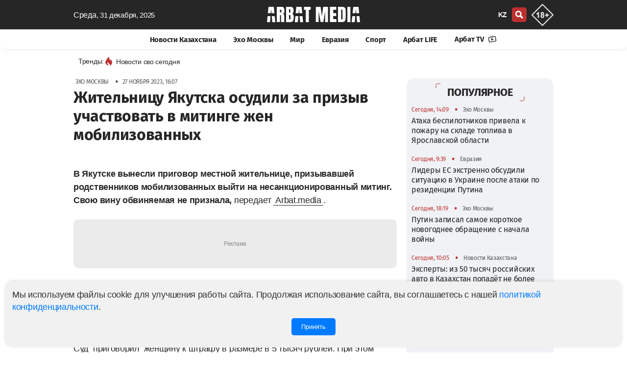

--- FILE ---
content_type: text/html; charset=UTF-8
request_url: https://arbatmedia.kz/exo-moskvy/zitelnicu-yakutska-osudili-za-prizyv-ucastvovat-v-mitinge-zen-mobilizovannyx-4569
body_size: 17720
content:
<!doctype html>
        <html lang="ru">
                <head>
            <meta charset="utf-8">
            <meta http-equiv="X-UA-Compatible" content="IE=edge">
            <meta name="theme-color" content="#262626">
            <meta name="viewport" content="width=device-width, initial-scale=1">
            <meta name="application-name" content="Arbat media">
            <meta name="mobile-web-app-capable" content="yes">
            <meta name="zen-verification" content="nCR0qWwwKyvuIypn2vrgE343v36kJSvXcVJDTPKkfbiMpgBHPhuxY2xYcCEntVSR" />
            <meta name="google-adsense-account" content="ca-pub-2600339410678608">
            <!-- CSRF Token -->
            <meta name="csrf-token" content="roAhZMSIecjKBWalC2MmKQ2mY9w4VDAuVscKGs82">
            <title>Жительницу Якутска осудили за призыв участвовать в митинге жен мобилизованных</title>
            <link rel="preload" href="/css/app.css?id=ac4953815db025869dfe"  as="style">
            <link href="/css/app.css?id=ac4953815db025869dfe" rel="stylesheet" type="text/css">
            <link rel="preload" href="/css/main.css?id=e0d1b38bda7a17835724"  as="style">
            <link href="/css/main.css?id=e0d1b38bda7a17835724" rel="stylesheet" type="text/css">
            <link href="/css/footer.css?id=798fdfe111918bd7055a" rel="stylesheet" type="text/css">
	        <link rel="yandex-tableau-widget" href="/yl.json">
            
            <link rel="preload" href="/fonts/fs/font.css?v=0.1" as="style" onload="this.rel='stylesheet'">
            <noscript>
                <link rel="stylesheet" href="/fonts/fs/font.css?=0.1">
            </noscript>

                                        <link rel="canonical" href="https://arbatmedia.kz/exo-moskvy/zitelnicu-yakutska-osudili-za-prizyv-ucastvovat-v-mitinge-zen-mobilizovannyx-4569">
                                    <link rel="amphtml" href="https://arbatmedia.kz/amp/exo-moskvy/zitelnicu-yakutska-osudili-za-prizyv-ucastvovat-v-mitinge-zen-mobilizovannyx-4569"/>
                        <meta name="msapplication-TileColor" content="#b91d47">
                             
                    <meta name="robots" content="follow, index, max-image-preview:large">	
                                                        <meta name="author" content="Редакция">
                <meta property="article:author" content="Редакция">
                <meta name="twitter:creator"content="arbatmedia.kz">
                                                    <meta name="description" content="В Якутске вынесли приговор местной жительнице, призывавшей родственников мобилизованных выйти на несанкционированный митинг. Свою вину обвиняемая не признала">
                <meta property="twitter:description" content="В Якутске вынесли приговор местной жительнице, призывавшей родственников мобилизованных выйти на несанкционированный митинг. Свою вину обвиняемая не признала">
                <meta name="twitter:title" content="Жительницу Якутска осудили за призыв участвовать в митинге жен мобилизованных">
                                    <meta name="keywords" content="митинги жен мобилизованных, штраф, Якутск, призыв идти на митинг, суд, приговор">
                    <meta property="news_keywords" content="митинги жен мобилизованных, штраф, Якутск, призыв идти на митинг, суд, приговор">
                                                            <meta name="article:tag" content="митинги жен мобилизованных">
            <meta name="article:tag" content="штраф">
            <meta name="article:tag" content="Якутск">
            <meta name="article:tag" content="призыв идти на митинг">
            <meta name="article:tag" content="суд">
            <meta name="article:tag" content="приговор">
                                                            <meta property="article:published_time" content="2023-11-27T16:07:00+06:00">
                                                    <meta property="article:modified_time" content="2023-11-27T18:11:59+06:00">
                                                    <meta property="og:updated_time" content="2023-11-27T18:11:59+06:00">
                                                    <meta property="article:section" content="Эхо Москвы">
                                <meta property="twitter:site" content="@arbat_media">
                <meta property="og:description" content="В Якутске вынесли приговор местной жительнице, призывавшей родственников мобилизованных выйти на несанкционированный митинг. Свою вину обвиняемая не признала">
                        <meta property="og:title" content="Жительницу Якутска осудили за призыв участвовать в митинге жен мобилизованных">
            <meta property="og:type" content="article">
                            <meta property="og:image"  content="https://arbatmedia.kz/img/def.png">
                <meta name="twitter:image" content="https://arbatmedia.kz/img/def.png">
                <meta property="vk:image" content="https://arbatmedia.kz/img/def.png">
                <meta property="og:image:url"content="https://arbatmedia.kz/img/def.png">
                <meta property="og:image:secure_url" content="https://arbatmedia.kz/img/def.png">
                        <meta property="og:logo" content="https://arbatmedia.kz/img/logo-arbat-media.png" />
                        <meta property="stat" content="24718">
            <link href="/css/vote.css?id=93ecd83c9ea199f54127" rel="stylesheet" type="text/css">
            <script src="/js/vote.js?id=6167d8a9e01f4c2e9d91"></script>
                        <meta property="og:image:alt" content="Жительницу Якутска осудили за призыв участвовать в митинге жен мобилизованных">
            <meta name="twitter:card" content="summary_large_image">
                        <meta property="og:image:width" content="470">
                                    <meta property="og:image:height" content="278">
                        <meta property="og:type" content="article">
            <meta property="og:locale" content="ru">
            <meta property="og:url" content="https://arbatmedia.kz/exo-moskvy/zitelnicu-yakutska-osudili-za-prizyv-ucastvovat-v-mitinge-zen-mobilizovannyx-4569">
            <meta property="og:site_name" content="Arbat media">
            <meta name="telegram:channel" content="@arbatmediakz">
                                    <link rel="apple-touch-icon" sizes="57x57" href="https://arbatmedia.kz/img/fv/apple-touch-icon-57x57.png">
            <link rel="apple-touch-icon" sizes="72x72" href="https://arbatmedia.kz/img/fv/apple-touch-icon-72x72.png">
            <link rel="apple-touch-icon" sizes="76x76" href="https://arbatmedia.kz/img/fv/apple-touch-icon-76x76.png">
            <link rel="apple-touch-icon" sizes="114x114" href="https://arbatmedia.kz/img/fv/apple-touch-icon-114x114.png">
            <link rel="apple-touch-icon" sizes="120x120" href="https://arbatmedia.kz/img/fv/apple-touch-icon-120x120.png">
            <link rel="apple-touch-icon" sizes="144x144" href="https://arbatmedia.kz/img/fv/apple-touch-icon-144x144.png">
            <link rel="apple-touch-icon" sizes="152x152" href="https://arbatmedia.kz/img/fv/apple-touch-icon-152x152.png">
            <link rel="apple-touch-icon" sizes="180x180" href="https://arbatmedia.kz/img/fv/apple-touch-icon.png">
            <link rel="icon" type="image/png" sizes="32x32" href="https://arbatmedia.kz/img/fv/favicon-32x32.png">
            <link rel="icon" type="image/png" sizes="16x16" href="https://arbatmedia.kz/img/fv/favicon-16x16.png">
            <link rel="icon" type="image/png" sizes="96x96" href="https://arbatmedia.kz/img/fv/favicon-96x96.png">
            <link rel="icon" type="image/png" sizes="96x96" href="https://arbatmedia.kz/img/fv/favicon-192x192.png">
            <link rel="mask-icon" href="/img/fv/safari-pinned-tab.svg" color="#5bbad5">
            <link rel="dns-prefetch preconnect" href="https://telegram.org">
            <link rel="dns-prefetch preconnect" href="//t.me">
            <link href="//www.youtube.com" rel="dns-prefetch preconnect"/>
                                           <script type="application/ld+json">
                {"@context":"http:\/\/schema.org","@type":"NewsArticle","articleSection":"Эхо Москвы","headline":"Жительницу Якутска осудили за призыв участвовать в митинге жен мобилизованных","image":{"@type":"ImageObject","representativeOfPage":true,"url":"https:\/\/arbatmedia.kz\/thumb\/prev\/2023\/11\/27\/arbatmedia-zitelnicu-yakutska-osudili-za-prizyv-ucastvovat-v-mitinge-zen-mobilizovannyx-4569-1280x720.jpg","width":1280,"height":720},"description":"В Якутске вынесли приговор местной жительнице, призывавшей родственников мобилизованных выйти на несанкционированный митинг. Свою вину обвиняемая не признала","url":"https:\/\/arbatmedia.kz\/exo-moskvy\/zitelnicu-yakutska-osudili-za-prizyv-ucastvovat-v-mitinge-zen-mobilizovannyx-4569","mainEntityOfPage":{"@type":"webPage","@id":"https:\/\/arbatmedia.kz\/exo-moskvy\/zitelnicu-yakutska-osudili-za-prizyv-ucastvovat-v-mitinge-zen-mobilizovannyx-4569"},"dateCreated":"2023-11-27T16:07:00+06:00","datePublished":"2023-11-27T16:07:00+06:00","dateModified":"2023-11-27T18:11:59+06:00","author":{"@type":"Person","name":"Редакция","url":"https:\/\/arbatmedia.kz\/author\/redakciya?a=%D0%A0%D0%B5%D0%B4%D0%B0%D0%BA%D1%86%D0%B8%D1%8F"},"publisher":{"@type":"Organization","name":"arbatmedia.kz","url":"https:\/\/arbatmedia.kz","telephone":"+7-706-400-0450","description":"Евразийский информационно-аналитический портал arbatmedia.kz","email":"info@arbat.media","image":"https:\/\/arbatmedia.kz\/img\/logo-512x512.png","logo":{"@type":"ImageObject","url":"https:\/\/arbatmedia.kz\/img\/logo-512x512.png","width":512,"height":512},"address":{"@type":"PostalAddress","streetAddress":"Seifullin Street, 498","postalCode":"050012","addressRegion":"Almaty","addressLocality":"Almaty","addressCountry":"KZ"},"sameAs":["https:\/\/www.instagram.com\/arbat.media\/","https:\/\/www.tiktok.com\/@arbat.media","https:\/\/t.me\/arbatmediakz","https:\/\/www.facebook.com\/arbatmedia01","https:\/\/twitter.com\/arbat_media"]}}
            </script>
           <script type="application/ld+json">
		{"@context":"http:\/\/schema.org","@type":"BreadcrumbList","itemListElement":[{"@type":"ListItem","position":1,"item":{"@id":"https:\/\/arbatmedia.kz","name":"Главная"}},{"@type":"ListItem","position":2,"item":{"@id":"https:\/\/arbatmedia.kz\/exo-moskvy\/","name":"Эхо Москвы"}},{"@type":"ListItem","position":3,"item":{"@id":"https:\/\/arbatmedia.kz\/exo-moskvy\/zitelnicu-yakutska-osudili-za-prizyv-ucastvovat-v-mitinge-zen-mobilizovannyx-4569","name":"Жительницу Якутска осудили за призыв участвовать в митинге жен мобилизованных"}}]}
            </script>

	        <script type="application/ld+json">
            {
              "@context": "http://schema.org",
              "@type": "WebSite",
              "url": "https://arbatmedia.kz/",
              "potentialAction": {
                "@type": "SearchAction",
                "target": "https://arbatmedia.kz/search?search={search_term_string}",
                "query-input": "required name=search_term_string"
              }
            }
        </script>
        </head>
        <body>
        <div class="wrapper">
            <div class="ge" id="app">
                <head-m local="ru" :translations="{&quot;lang&quot;:&quot;&quot;,&quot;latest_news&quot;:&quot;\u0421\u0432\u0435\u0436\u0438\u0435 \u043d\u043e\u0432\u043e\u0441\u0442\u0438 \u043f\u043e \u0442\u0435\u043c\u0435:&quot;,&quot;share&quot;:&quot;\u041f\u043e\u0434\u0435\u043b\u0438\u0442\u044c\u0441\u044f&quot;,&quot;read&quot;:&quot;\u0427\u0438\u0442\u0430\u0442\u044c Arbat media \u0432&quot;,&quot;soc&quot;:&quot;\u041f\u043e\u0434\u043f\u0438\u0441\u044b\u0432\u0430\u0439\u0442\u0435\u0441\u044c \u043d\u0430 \u043d\u0430\u0441 \u0432 \u0441\u043e\u0446\u0438\u0430\u043b\u044c\u043d\u044b\u0445 \u0441\u0435\u0442\u044f\u0445&quot;,&quot;partner_news&quot;:&quot;\u041d\u043e\u0432\u043e\u0441\u0442\u0438 \u043f\u0430\u0440\u0442\u043d\u0435\u0440\u043e\u0432&quot;,&quot;other_related_articles&quot;:&quot;\u0414\u0440\u0443\u0433\u0438\u0435 \u0441\u0442\u0430\u0442\u044c\u0438 \u043f\u043e \u0442\u0435\u043c\u0435&quot;,&quot;yesterday&quot;:&quot;\u0412\u0447\u0435\u0440\u0430&quot;,&quot;today&quot;:&quot;\u0421\u0435\u0433\u043e\u0434\u043d\u044f&quot;,&quot;evraziya&quot;:&quot;\u0415\u0432\u0440\u0430\u0437\u0438\u044f&quot;,&quot;arbat-life&quot;:&quot;\u0410\u0440\u0431\u0430\u0442 LIFE&quot;,&quot;article&quot;:&quot;\u0421\u0442\u0430\u0442\u044c\u0438&quot;,&quot;mir&quot;:&quot;\u041c\u0438\u0440&quot;,&quot;vaznoe-v-kazaxstane&quot;:&quot;\u041d\u043e\u0432\u043e\u0441\u0442\u0438 \u041a\u0430\u0437\u0430\u0445\u0441\u0442\u0430\u043d\u0430&quot;,&quot;news-kz&quot;:&quot;\u041d\u043e\u0432\u043e\u0441\u0442\u0438 \u041a\u0430\u0437\u0430\u0445\u0441\u0442\u0430\u043d\u0430&quot;,&quot;exo-moskvy&quot;:&quot;\u042d\u0445\u043e \u041c\u043e\u0441\u043a\u0432\u044b&quot;,&quot;mneniya&quot;:&quot;\u041c\u043d\u0435\u043d\u0438\u044f&quot;,&quot;sport&quot;:&quot;\u0421\u043f\u043e\u0440\u0442&quot;,&quot;Follow_us_on_social_media&quot;:&quot;\u041f\u043e\u0434\u043f\u0438\u0441\u044b\u0432\u0430\u0439\u0442\u0435\u0441\u044c \u043d\u0430 \u043d\u0430\u0441 \u0432 \u0441\u043e\u0446\u0438\u0430\u043b\u044c\u043d\u044b\u0445 \u0441\u0435\u0442\u044f\u0445&quot;,&quot;search&quot;:&quot;\u043f\u043e\u0438\u0441\u043a&quot;,&quot;popular&quot;:&quot;\u041f\u043e\u043f\u0443\u043b\u044f\u0440\u043d\u043e\u0435&quot;,&quot;news_partner&quot;:&quot;\u0421\u0435\u0440\u0456\u043a\u0442\u0435\u0441 \u0436\u0430\u04a3\u0430\u043b\u044b\u049b\u0442\u0430\u0440\u044b&quot;,&quot;topic_news&quot;:&quot;\u041d\u043e\u0432\u043e\u0441\u0442\u0438 \u043f\u043e \u0442\u0435\u043c\u0435&quot;,&quot;news_feed&quot;:&quot;\u041b\u0435\u043d\u0442\u0430 \u043d\u043e\u0432\u043e\u0441\u0442\u0435\u0439&quot;,&quot;more&quot;:&quot;\u0411\u043e\u043b\u044c\u0448\u0435&quot;,&quot;latest&quot;:&quot;\u041f\u041e\u0421\u041b\u0415\u0414\u041d\u0418\u0415 \u041d\u041e\u0412\u041e\u0421\u0422\u0418&quot;,&quot;popularDay&quot;:&quot;\u041f\u043e\u043f\u0443\u043b\u044f\u0440\u043d\u044b\u0435 \u043d\u043e\u0432\u043e\u0441\u0442\u0438 \u0437\u0430 \u0441\u0443\u0442\u043a\u0438&quot;,&quot;popularDayDesc&quot;:&quot;\u0421\u0430\u043c\u044b\u0435 \u0433\u043e\u0440\u044f\u0447\u0438\u0435 \u0438 \u043f\u043e\u043f\u0443\u043b\u044f\u0440\u043d\u044b\u0435 \u043d\u043e\u0432\u043e\u0441\u0442\u0438 \u0437\u0430 \u0434\u0435\u043d\u044c \u2014 \u0430\u043a\u0442\u0443\u0430\u043b\u044c\u043d\u044b\u0435 \u0441\u043e\u0431\u044b\u0442\u0438\u044f \u0438 \u0442\u0440\u0435\u043d\u0434\u044b \u0434\u043d\u044f. \u23e9 \u0411\u0443\u0434\u044c\u0442\u0435 \u0432 \u043a\u0443\u0440\u0441\u0435 \u0441\u0430\u043c\u044b\u0445 \u043e\u0431\u0441\u0443\u0436\u0434\u0430\u0435\u043c\u044b\u0445 \u043d\u043e\u0432\u043e\u0441\u0442\u0435\u0439 \u041a\u0430\u0437\u0430\u0445\u0441\u0442\u0430\u043d\u0430 \u0438 \u043c\u0438\u0440\u0430! \u26a1 \u0423\u0437\u043d\u0430\u0439\u0442\u0435 \u043f\u0435\u0440\u0432\u044b\u043c\u0438, \u0447\u0442\u043e \u043f\u0440\u043e\u0438\u0441\u0445\u043e\u0434\u0438\u043b\u043e \u0441\u0435\u0433\u043e\u0434\u043d\u044f \u043d\u0430 \u043d\u043e\u0432\u043e\u0441\u0442\u043d\u043e\u043c \u043f\u043e\u0440\u0442\u0430\u043b\u0435 arbatmedia.kz&quot;,&quot;popularWeek&quot;:&quot;\u041f\u043e\u043f\u0443\u043b\u044f\u0440\u043d\u044b\u0435 \u043d\u043e\u0432\u043e\u0441\u0442\u0438 \u0437\u0430 \u043d\u0435\u0434\u0435\u043b\u044e&quot;,&quot;popularWeekDesc&quot;:&quot;\u0421\u0430\u043c\u044b\u0435 \u0433\u043e\u0440\u044f\u0447\u0438\u0435 \u0438 \u043f\u043e\u043f\u0443\u043b\u044f\u0440\u043d\u044b\u0435 \u043d\u043e\u0432\u043e\u0441\u0442\u0438 \u0437\u0430 \u043d\u0435\u0434\u0435\u043b\u044e \u2014 \u0430\u043a\u0442\u0443\u0430\u043b\u044c\u043d\u044b\u0435 \u0441\u043e\u0431\u044b\u0442\u0438\u044f \u0438 \u0442\u0440\u0435\u043d\u0434\u044b \u043d\u0435\u0434\u0435\u043b\u0438. \u23e9 \u0411\u0443\u0434\u044c\u0442\u0435 \u0432 \u043a\u0443\u0440\u0441\u0435 \u0441\u0430\u043c\u044b\u0445 \u043e\u0431\u0441\u0443\u0436\u0434\u0430\u0435\u043c\u044b\u0445 \u043d\u043e\u0432\u043e\u0441\u0442\u0435\u0439 \u041a\u0430\u0437\u0430\u0445\u0441\u0442\u0430\u043d\u0430 \u0438 \u043c\u0438\u0440\u0430!&quot;,&quot;popularMonth&quot;:&quot;\u041f\u043e\u043f\u0443\u043b\u044f\u0440\u043d\u044b\u0435 \u043d\u043e\u0432\u043e\u0441\u0442\u0438 \u0437\u0430 \u043c\u0435\u0441\u044f\u0446&quot;,&quot;popularMonthDesc&quot;:&quot;\u0421\u0430\u043c\u044b\u0435 \u0433\u043e\u0440\u044f\u0447\u0438\u0435 \u0438 \u043f\u043e\u043f\u0443\u043b\u044f\u0440\u043d\u044b\u0435 \u043d\u043e\u0432\u043e\u0441\u0442\u0438 \u0437\u0430 \u043c\u0435\u0441\u044f\u0446 \u2014 \u0430\u043a\u0442\u0443\u0430\u043b\u044c\u043d\u044b\u0435 \u0441\u043e\u0431\u044b\u0442\u0438\u044f \u0438 \u0442\u0440\u0435\u043d\u0434\u044b \u043c\u0435\u0441\u044f\u0446\u0430. \u23e9 \u0411\u0443\u0434\u044c\u0442\u0435 \u0432 \u043a\u0443\u0440\u0441\u0435 \u0441\u0430\u043c\u044b\u0445 \u043e\u0431\u0441\u0443\u0436\u0434\u0430\u0435\u043c\u044b\u0445 \u043d\u043e\u0432\u043e\u0441\u0442\u0435\u0439 \u041a\u0430\u0437\u0430\u0445\u0441\u0442\u0430\u043d\u0430 \u0438 \u043c\u0438\u0440\u0430!&quot;,&quot;popularYear&quot;:&quot;\u041f\u043e\u043f\u0443\u043b\u044f\u0440\u043d\u044b\u0435 \u043d\u043e\u0432\u043e\u0441\u0442\u0438 \u0437\u0430 \u0433\u043e\u0434&quot;,&quot;popularYearDesc&quot;:&quot;\u0421\u0430\u043c\u044b\u0435 \u0433\u043e\u0440\u044f\u0447\u0438\u0435 \u0438 \u043f\u043e\u043f\u0443\u043b\u044f\u0440\u043d\u044b\u0435 \u043d\u043e\u0432\u043e\u0441\u0442\u0438 \u0437\u0430 \u0433\u043e\u0434 \u2014 \u0430\u043a\u0442\u0443\u0430\u043b\u044c\u043d\u044b\u0435 \u0441\u043e\u0431\u044b\u0442\u0438\u044f \u0438 \u0442\u0440\u0435\u043d\u0434\u044b \u0433\u043e\u0434\u0430. \u23e9 \u0411\u0443\u0434\u044c\u0442\u0435 \u0432 \u043a\u0443\u0440\u0441\u0435 \u0441\u0430\u043c\u044b\u0445 \u043e\u0431\u0441\u0443\u0436\u0434\u0430\u0435\u043c\u044b\u0445 \u043d\u043e\u0432\u043e\u0441\u0442\u0435\u0439 \u041a\u0430\u0437\u0430\u0445\u0441\u0442\u0430\u043d\u0430 \u0438 \u043c\u0438\u0440\u0430!&quot;,&quot;days&quot;:&quot;\u0414\u0435\u043d\u044c&quot;,&quot;week&quot;:&quot;\u041d\u0435\u0434\u0435\u043b\u044f&quot;,&quot;month&quot;:&quot;\u041c\u0435\u0441\u044f\u0446&quot;,&quot;year&quot;:&quot;\u0413\u043e\u0434&quot;,&quot;allview&quot;:&quot;\u0421\u043c\u043e\u0442\u0440\u0435\u0442\u044c \u0432\u0441\u0435&quot;,&quot;main_office&quot;:&quot;\u0413\u043b\u0430\u0432\u043d\u044b\u0439 \u043e\u0444\u0438\u0441&quot;,&quot;editor&quot;:&quot;\u0420\u0435\u0434\u0430\u043a\u0446\u0438\u044f&quot;,&quot;Subscribe&quot;:&quot;\u041f\u043e\u0434\u043f\u0438\u0441\u0430\u0442\u044c\u0441\u044f&quot;,&quot;advertisers&quot;:&quot;\u0420\u0435\u043a\u043b\u0430\u043c\u043e\u0434\u0430\u0442\u0435\u043b\u044f\u043c&quot;,&quot;adv&quot;:&quot;\u041f\u043e \u0432\u043e\u043f\u0440\u043e\u0441\u0430\u043c \u0440\u0430\u0437\u043c\u0435\u0449\u0435\u043d\u0438\u044f \u0440\u0435\u043a\u043b\u0430\u043c\u044b&quot;,&quot;subscribers&quot;:&quot;\u041f\u043e\u0434\u043f\u0438\u0441\u044b\u0432\u0430\u0439\u0442\u0435\u0441\u044c \u043d\u0430 \u043d\u0430\u0448\u0443 \u0435\u0436\u0435\u0434\u043d\u0435\u0432\u043d\u0443\u044e \u0440\u0430\u0441\u0441\u044b\u043b\u043a\u0443&quot;,&quot;rights&quot;:&quot;\u0412\u0441\u0435 \u043f\u0440\u0430\u0432\u0430 \u0437\u0430\u0449\u0438\u0449\u0435\u043d\u044b&quot;,&quot;rules&quot;:&quot;\u041f\u0440\u0430\u0432\u0438\u043b\u0430 \u0438\u0441\u043f\u043e\u043b\u044c\u0437\u043e\u0432\u0430\u043d\u0438\u044f \u043c\u0430\u0442\u0435\u0440\u0438\u0430\u043b\u043e\u0432&quot;,&quot;politics&quot;:&quot;\u041f\u043e\u043b\u0438\u0442\u0438\u043a\u0430 \u043a\u043e\u043d\u0444\u0438\u0434\u0435\u043d\u0446\u0438\u0430\u043b\u044c\u043d\u043e\u0441\u0442\u0438&quot;,&quot;about_project&quot;:&quot;\u041e \u043f\u0440\u043e\u0435\u043a\u0442\u0435 Arbat Media&quot;,&quot;address&quot;:&quot;050059, \u041a\u0430\u0437\u0430\u0445\u0441\u0442\u0430\u043d, \u0433. \u0410\u043b\u043c\u0430\u0442\u044b, \u043f\u0440. \u041d. \u041d\u0430\u0437\u0430\u0440\u0431\u0430\u0435\u0432\u0430 240\u00a0\u0413,\u00a09-\u0439\u00a0\u044d\u0442\u0430\u0436.&quot;,&quot;desk1&quot;:&quot;Arbat media - \u0433\u043b\u0430\u0432\u043d\u044b\u0435 \u043d\u043e\u0432\u043e\u0441\u0442\u0438 \u041a\u0430\u0437\u0430\u0445\u0441\u0442\u0430\u043d\u0430, \u0420\u043e\u0441\u0441\u0438\u0438 \u0438 \u043c\u0438\u0440\u0430: \u043f\u043e\u043b\u0438\u0442\u0438\u043a\u0430, \u0431\u0438\u0437\u043d\u0435\u0441, \u044d\u043a\u043e\u043d\u043e\u043c\u0438\u043a\u0430, \u043f\u0440\u043e\u0438\u0441\u0448\u0435\u0441\u0442\u0432\u0438\u044f, \u0441\u043f\u043e\u0440\u0442. \u041e\u0441\u0442\u0430\u0432\u0430\u0439\u0442\u0435\u0441\u044c \u0432 \u043a\u0443\u0440\u0441\u0435 \u0441\u043e\u0431\u044b\u0442\u0438\u0439, \u0447\u0438\u0442\u0430\u044f \u043f\u043e\u0441\u043b\u0435\u0434\u043d\u0438\u0435 \u043d\u043e\u0432\u043e\u0441\u0442\u0438 \u043d\u0430 \u0410\u0440\u0431\u0430\u0442 \u043c\u0435\u0434\u0438\u0430.&quot;,&quot;key1&quot;:&quot;Arbat media, \u0410\u0440\u0431\u0430\u0442 \u043c\u0435\u0434\u0438\u0430, Arbatmedia, \u041d\u043e\u0432\u043e\u0441\u0442\u0438, \u041d\u043e\u0432\u043e\u0441\u0442\u0438 \u0420\u043e\u0441\u0441\u0438\u0438, \u041d\u043e\u0432\u043e\u0441\u0442\u0438 \u041a\u0430\u0437\u0430\u0445\u0441\u0442\u0430\u043d\u0430, \u041d\u043e\u0432\u043e\u0441\u0442\u0438 \u043f\u043e\u043b\u0438\u0442\u0438\u043a\u0438, \u043d\u043e\u0432\u043e\u0441\u0442\u0438 \u043c\u0438\u0440\u0430&quot;,&quot;title1&quot;:&quot;\u0415\u0432\u0440\u0430\u0437\u0438\u0439\u0441\u043a\u0438\u0439 \u0438\u043d\u0444\u043e\u0440\u043c\u0430\u0446\u0438\u043e\u043d\u043d\u043e-\u0430\u043d\u0430\u043b\u0438\u0442\u0438\u0447\u0435\u0441\u043a\u0438\u0439 \u043f\u043e\u0440\u0442\u0430\u043b arbatmedia.kz&quot;,&quot;title2&quot;:&quot;Arbat media: C\u0432\u0435\u0436\u0438\u0435 \u043d\u043e\u0432\u043e\u0441\u0442\u0438 \u041a\u0430\u0437\u0430\u0445\u0441\u0442\u0430\u043d\u0430 \u0438 \u043c\u0438\u0440\u0430&quot;,&quot;title3&quot;:&quot;\u043d\u0430 Arbat media&quot;,&quot;page&quot;:&quot;\u0421\u0442\u0440.&quot;,&quot;title4&quot;:&quot;\u041f\u043e\u0441\u043b\u0435\u0434\u043d\u0438\u0435 \u043d\u043e\u0432\u043e\u0441\u0442\u0438 \u0420\u043e\u0441\u0441\u0438\u0438 \u043d\u0430 \u0410\u0440\u0431\u0430\u0442 \u043c\u0435\u0434\u0438\u0430&quot;,&quot;title5&quot;:&quot;\u0411\u0443\u0434\u044c\u0442\u0435 \u0432 \u043a\u0443\u0440\u0441\u0435 \u0433\u043b\u0430\u0432\u043d\u044b\u0445 \u043d\u043e\u0432\u043e\u0441\u0442\u0435\u0439 \u0434\u043d\u044f, \u0430\u043a\u0442\u0443\u0430\u043b\u044c\u043d\u044b\u0445 \u0442\u0435\u043c \u0438 \u0430\u043d\u0430\u043b\u0438\u0442\u0438\u043a\u0438 \u0441 \u0410\u0440\u0431\u0430\u0442 \u043c\u0435\u0434\u0438\u0430.&quot;,&quot;title6&quot;:&quot;\u041d\u043e\u0432\u043e\u0441\u0442\u0438 \u0420\u043e\u0441\u0441\u0438\u0438&quot;,&quot;title7&quot;:&quot;\u041d\u043e\u0432\u043e\u0441\u0442\u0438 \u043c\u0438\u0440\u0430&quot;,&quot;title8&quot;:&quot;\u041d\u043e\u0432\u043e\u0441\u0442\u0438 \u0415\u0432\u0440\u0430\u0437\u0438\u0438&quot;,&quot;title9&quot;:&quot;\u041d\u043e\u0432\u043e\u0441\u0442\u0438 \u0441\u043f\u043e\u0440\u0442\u0430&quot;,&quot;title10&quot;:&quot;\u043f\u043e\u0441\u043b\u0435\u0434\u043d\u0438\u0435 \u043d\u043e\u0432\u043e\u0441\u0442\u0438 \u043d\u0430 \u0441\u0430\u0439\u0442\u0435 Arbat media&quot;,&quot;title15&quot;:&quot;\u041c\u043d\u0435\u043d\u0438\u044f&quot;,&quot;title16&quot;:&quot;\u041d\u043e\u0432\u043e\u0441\u0442\u0438&quot;,&quot;title17&quot;:&quot;\u0421\u0442\u0430\u0442\u044c\u0438&quot;,&quot;title11&quot;:&quot;\u041f\u043e\u0441\u043b\u0435\u0434\u043d\u0438\u0435 \u043d\u043e\u0432\u043e\u0441\u0442\u0438 \u0438 \u0441\u043e\u0431\u044b\u0442\u0438\u044f, \u043d\u0430 \u0435\u0434\u0438\u043d\u0441\u0442\u0432\u0435\u043d\u043d\u043e\u043c \u0435\u0432\u0440\u0430\u0437\u0438\u0439\u0441\u043a\u043e\u043c \u043f\u043e\u0440\u0442\u0430\u043b\u0435 \u0432 \u041a\u0430\u0437\u0430\u0445\u0441\u0442\u0430\u043d\u0435 - Arbat media&quot;,&quot;news&quot;:&quot;\u041d\u043e\u0432\u043e\u0441\u0442\u0438&quot;,&quot;title12&quot;:&quot;\u0441\u043f\u0438\u0441\u043e\u043a \u043f\u043e\u0441\u043b\u0435\u0434\u043d\u0438\u0445 \u043d\u043e\u0432\u043e\u0441\u0442\u0435\u0439 \u043d\u0430 \u0435\u0434\u0438\u043d\u0441\u0442\u0432\u0435\u043d\u043d\u043e\u043c \u0435\u0432\u0440\u0430\u0437\u0438\u0439\u0441\u043a\u043e\u043c \u043f\u043e\u0440\u0442\u0430\u043b\u0435 \u0432 \u041a\u0430\u0437\u0430\u0445\u0441\u0442\u0430\u043d\u0435. \u0427\u0438\u0442\u0430\u0439\u0442\u0435 \u043d\u043e\u0432\u0443\u044e \u0438\u043d\u0444\u043e\u0440\u043c\u0430\u0446\u0438\u044e \u043f\u0440\u043e&quot;,&quot;tag&quot;:&quot;\u0421\u0412\u042f\u0417\u0410\u041d\u041d\u042b\u0415 \u0422\u0415\u0413\u0418&quot;,&quot;no_post&quot;:&quot;\u041d\u0435\u0442 \u043c\u0430\u0442\u0435\u0440\u0438\u0430\u043b\u043e\u0432 \u043d\u0430 \u0440\u0443\u0441\u0441\u043a\u043e\u043c \u044f\u0437\u044b\u043a\u0435 \u0434\u043b\u044f \u043c\u0435\u0442\u043a\u0438:&quot;,&quot;tags&quot;:&quot;\u0422\u0435\u0433\u0438 \u043d\u0430 Arbat media&quot;,&quot;mysoc&quot;:&quot;\u041c\u044b \u0432 \u0441\u043e\u0446\u0438\u0430\u043b\u044c\u043d\u044b\u0445 \u0441\u0435\u0442\u044f\u0445&quot;,&quot;cattag&quot;:&quot;\u043f\u043e\u0441\u043b\u0435\u0434\u043d\u0438\u0435 \u043d\u043e\u0432\u043e\u0441\u0442\u0438 \u0441\u0435\u0433\u043e\u0434\u043d\u044f&quot;,&quot;aiz&quot;:&quot;\u0427\u0438\u0442\u0430\u0439\u0442\u0435 \u043f\u043e\u0441\u043b\u0435\u0434\u043d\u0438\u0435 \u043d\u043e\u0432\u043e\u0441\u0442\u0438 \u043d\u0430 \u0441\u0430\u0439\u0442\u0435 Arbat media.&quot;,&quot;news_arbatmedia&quot;:&quot;\u043d\u043e\u0432\u043e\u0441\u0442\u0438 \u043d\u0430 Arbat media&quot;}" :cat="[{&quot;id&quot;:3,&quot;category&quot;:&quot;\u041d\u043e\u0432\u043e\u0441\u0442\u0438 \u041a\u0430\u0437\u0430\u0445\u0441\u0442\u0430\u043d\u0430&quot;,&quot;slug&quot;:&quot;news-kz&quot;,&quot;created_at&quot;:null,&quot;updated_at&quot;:&quot;2022-03-31T13:12:49.000000Z&quot;,&quot;incat_id&quot;:null,&quot;sort&quot;:1,&quot;slider_id&quot;:null,&quot;status&quot;:1,&quot;site&quot;:0,&quot;incat&quot;:[]},{&quot;id&quot;:12,&quot;category&quot;:&quot;\u042d\u0445\u043e \u041c\u043e\u0441\u043a\u0432\u044b&quot;,&quot;slug&quot;:&quot;exo-moskvy&quot;,&quot;created_at&quot;:&quot;2022-03-25T14:42:11.000000Z&quot;,&quot;updated_at&quot;:&quot;2022-03-25T14:42:11.000000Z&quot;,&quot;incat_id&quot;:null,&quot;sort&quot;:2,&quot;slider_id&quot;:null,&quot;status&quot;:1,&quot;site&quot;:0,&quot;incat&quot;:[]},{&quot;id&quot;:13,&quot;category&quot;:&quot;\u041c\u0438\u0440&quot;,&quot;slug&quot;:&quot;mir&quot;,&quot;created_at&quot;:&quot;2023-04-13T20:08:38.000000Z&quot;,&quot;updated_at&quot;:&quot;2023-04-13T20:08:38.000000Z&quot;,&quot;incat_id&quot;:null,&quot;sort&quot;:3,&quot;slider_id&quot;:null,&quot;status&quot;:1,&quot;site&quot;:0,&quot;incat&quot;:[]},{&quot;id&quot;:4,&quot;category&quot;:&quot;\u0415\u0432\u0440\u0430\u0437\u0438\u044f&quot;,&quot;slug&quot;:&quot;evraziya&quot;,&quot;created_at&quot;:&quot;2022-01-29T10:43:38.000000Z&quot;,&quot;updated_at&quot;:&quot;2022-01-29T10:43:38.000000Z&quot;,&quot;incat_id&quot;:null,&quot;sort&quot;:4,&quot;slider_id&quot;:null,&quot;status&quot;:1,&quot;site&quot;:0,&quot;incat&quot;:[]},{&quot;id&quot;:14,&quot;category&quot;:&quot;Sport&quot;,&quot;slug&quot;:&quot;sport&quot;,&quot;created_at&quot;:&quot;2023-06-07T17:52:41.000000Z&quot;,&quot;updated_at&quot;:&quot;2023-06-07T17:52:41.000000Z&quot;,&quot;incat_id&quot;:null,&quot;sort&quot;:5,&quot;slider_id&quot;:null,&quot;status&quot;:1,&quot;site&quot;:0,&quot;incat&quot;:[]},{&quot;id&quot;:16,&quot;category&quot;:&quot;\u0410\u0440\u0431\u0430\u0442 LIFE&quot;,&quot;slug&quot;:&quot;arbat-life&quot;,&quot;created_at&quot;:&quot;2024-10-22T13:34:15.000000Z&quot;,&quot;updated_at&quot;:&quot;2024-10-22T13:34:15.000000Z&quot;,&quot;incat_id&quot;:null,&quot;sort&quot;:16,&quot;slider_id&quot;:null,&quot;status&quot;:1,&quot;site&quot;:0,&quot;incat&quot;:[]}]" time="среда" dat="31 декабря, 2025"></head-m>
            </div>
                                    <div class="arbat-top-banner" id="arbat-top-banner">
                <script src="https://arbatmedia.kz/js/add.js?v=0.6"></script>
            </div>
                        <main class="main">
                    <div class="main__sing ms">
        <div class="main__content content">
            <div class="content__top">
                <article class="content_page">
                    <div v-pre class="prime__info">
                        <div class="prime_keep_alone">
                                                            <div class="single-page-title-empty">
                                    <div class="ar-p20">
                                        <div class="prime__category pritme_item_date ar-datecat uppercase">
                                                                                            <span><a href="/exo-moskvy">Эхо Москвы</a></span><span class="dotd dotd-item">•</span><span>27 ноября 2023, 16:07</span>
                                                                                                                                </div>
                                        
                                        <div class="ar-main-title page_title prime__news_main_title">
                                            <h1>Жительницу Якутска осудили за призыв участвовать в митинге жен мобилизованных</h1>
                                        </div>
                                    </div>
                                </div>
                                                        </div>
                        <div class="prime__text" id="trueSingle">
                            <p><strong>В Якутске вынесли приговор местной жительнице, призывавшей родственников мобилизованных выйти на несанкционированный митинг. Свою вину обвиняемая не признала,</strong> передает <a href="/" target="_blank" rel="noopener">Arbat.media</a>.<p>Административное дело завели против Любови Потаповой, <a href="https://t.me/horizontal_russia/30367" target="_blank" rel="noopener">призывавшей</a> родственников мобилизованных поддержать общероссийские митинги. Напомним, участники акции требуют ротации войск на фронте и возвращения домой бойцов, продолжающих воевать с первых дней войны.</p><p>Суд <a href="https://jakutsky--jak.sudrf.ru/modules.php?name=sud_delo&srv_num=1&name_op=case&case_id=39533320&case_uid=7ce8388d-dc61-4c9a-a447-4a64dcfb3b35&delo_id=1500001" target="_blank" rel="noopener">приговорил</a> женщину к штрафу в размере в 5 тысяч рублей. При этом наказание оказалось ниже минимально предусмотренного законом.</p><p>Отметим, жены мобилизованных планировали провести акции протеста сразу в нескольких регионах страны 19 ноября. Однако местные власти ни в одном из регионов не выдали на это разрешений. Митинг в Якутске также не был санкционирован властями.</p></p>

                        </div>
                  
                        <div class="similar">
                                                    </div>
                    </div>
                    <div class="tags-post">
                                                    <a href="/tag/mitingi-zen-mobilizovannyx" class="tag-item">митинги жен мобилизованных</a>
                                                    <a href="/tag/straf" class="tag-item">штраф</a>
                                                    <a href="/tag/yakutsk" class="tag-item">Якутск</a>
                                                    <a href="/tag/prizyv-idti-na-miting" class="tag-item">призыв идти на митинг</a>
                                                    <a href="/tag/sud" class="tag-item">суд</a>
                                                    <a href="/tag/prigovor" class="tag-item">приговор</a>
                                            </div>
                    <div class="article-info _mt20">
                        <div class="angry-grid">
                            <div id="item-0">
                                <div class="author-details _fa _mw150">
                                    <div class="article_label">
                                        Автор
                                    </div>
                                    <div class="author-name prime__news_main_title">
                                        <a style="color: var(--header);" href="/author/redakciya?a=Редакция">Редакция</a>
                                    </div>
                                </div>
                            </div>

                            <div id="item-1">
                                <div class="article_label">
                                    Поделиться
                                </div>
                                <div class="article__button_soc ">
                                    <a rel="nofollow" href="https://www.facebook.com/sharer.php?u=https://arbatmedia.kz/exo-moskvy/zitelnicu-yakutska-osudili-za-prizyv-ucastvovat-v-mitinge-zen-mobilizovannyx-4569"  target="popup" onclick="window.open('https://www.facebook.com/sharer.php?u=https://arbatmedia.kz/exo-moskvy/zitelnicu-yakutska-osudili-za-prizyv-ucastvovat-v-mitinge-zen-mobilizovannyx-4569','popup','width=590,height=595'); return false;">
                                        <div class="sidebar__fb soc_block sin_fb">
                                            <svg aria-label="Facebook" xmlns="https://www.w3.org/2000/svg" width="7" height="14" viewBox="0 0 7 14"
                                                 fill="none">
                                                <title>Facebook</title>
                                                <path fill-rule="evenodd" clip-rule="evenodd"
                                                      d="M4.581 3.38C4.581 2.75 4.644 2.413 5.596 2.413H6.869V0H4.832C2.387 0 1.525 1.171 1.525 3.139V4.587H0V7H1.525V14H4.577V7H6.613L6.883 4.587H4.577L4.581 3.38Z"
                                                      fill="#BD2F2F"/>
                                            </svg>
                                        </div>
                                    </a>
                                    <a rel="nofollow" href="https://vk.com/share.php?url=https://arbatmedia.kz/exo-moskvy/zitelnicu-yakutska-osudili-za-prizyv-ucastvovat-v-mitinge-zen-mobilizovannyx-4569&title=Жительницу Якутска осудили за призыв участвовать в митинге жен мобилизованных&description=Жительницу Якутска осудили за призыв участвовать в митинге жен мобилизованных&image=https://arbatmedia.kz/images/prev/2023/11/27/arbatmedia-zitelnicu-yakutska-osudili-za-prizyv-ucastvovat-v-mitinge-zen-mobilizovannyx-4569.jpeg&noparse=false"
                                       onclick="window.open('https://vk.com/share.php?url=https://arbatmedia.kz/exo-moskvy/zitelnicu-yakutska-osudili-za-prizyv-ucastvovat-v-mitinge-zen-mobilizovannyx-4569&title=Жительницу Якутска осудили за призыв участвовать в митинге жен мобилизованных&description=Жительницу Якутска осудили за призыв участвовать в митинге жен мобилизованных&image=https://arbatmedia.kz/images/prev/2023/11/27/arbatmedia-zitelnicu-yakutska-osudili-za-prizyv-ucastvovat-v-mitinge-zen-mobilizovannyx-4569.jpeg&noparse=false','popup','width=590,height=595'); return false;">
                                        <div class="sidebar__vk soc_block sin_fb">
                                            <svg aria-label="vk" xmlns="https://www.w3.org/2000/svg" width="20px" height="20px"
                                                 viewBox="0 0 20 20">
                                                <title>vk</title>
                                                <path
                                                    d="M17.802 12.298s1.617 1.597 2.017 2.336a.127.127 0 0 1 .018.035c.163.273.203.487.123.645-.135.261-.592.392-.747.403h-2.858c-.199 0-.613-.052-1.117-.4-.385-.269-.768-.712-1.139-1.145-.554-.643-1.033-1.201-1.518-1.201a.548.548 0 0 0-.18.03c-.367.116-.833.639-.833 2.032 0 .436-.344.684-.585.684H9.674c-.446 0-2.768-.156-4.827-2.327C2.324 10.732.058 5.4.036 5.353c-.141-.345.155-.533.475-.533h2.886c.387 0 .513.234.601.444.102.241.48 1.205 1.1 2.288 1.004 1.762 1.621 2.479 2.114 2.479a.527.527 0 0 0 .264-.07c.644-.354.524-2.654.494-3.128 0-.092-.001-1.027-.331-1.479-.236-.324-.638-.45-.881-.496.065-.094.203-.238.38-.323.441-.22 1.238-.252 2.029-.252h.439c.858.012 1.08.067 1.392.146.628.15.64.557.585 1.943-.016.396-.033.842-.033 1.367 0 .112-.005.237-.005.364-.019.711-.044 1.512.458 1.841a.41.41 0 0 0 .217.062c.174 0 .695 0 2.108-2.425.62-1.071 1.1-2.334 1.133-2.429.028-.053.112-.202.214-.262a.479.479 0 0 1 .236-.056h3.395c.37 0 .621.056.67.196.082.227-.016.92-1.566 3.016-.261.349-.49.651-.691.915-1.405 1.844-1.405 1.937.083 3.337z"/>
                                            </svg>
                                        </div>
                                    </a>
                                    <a rel="nofollow" href="https://t.me/share/url?url=https://arbatmedia.kz/exo-moskvy/zitelnicu-yakutska-osudili-za-prizyv-ucastvovat-v-mitinge-zen-mobilizovannyx-4569&text=Жительницу Якутска осудили за призыв участвовать в митинге жен мобилизованных"
                                       onclick="window.open('https://t.me/share/url?url=https://arbatmedia.kz/exo-moskvy/zitelnicu-yakutska-osudili-za-prizyv-ucastvovat-v-mitinge-zen-mobilizovannyx-4569&text=Жительницу Якутска осудили за призыв участвовать в митинге жен мобилизованных','popup','width=590,height=595'); return false;">
                                        <div class="sidebar__tg soc_block sin_fb">
                                            <svg aria-label="Telegram" xmlns="https://www.w3.org/2000/svg" width="48px" height="48px"
                                                 viewBox="0 0 48 48" fill="none">
                                                <title>Telegram</title>
                                                <path
                                                    d="M41.4193 7.30899C41.4193 7.30899 45.3046 5.79399 44.9808 9.47328C44.8729 10.9883 43.9016 16.2908 43.1461 22.0262L40.5559 39.0159C40.5559 39.0159 40.3401 41.5048 38.3974 41.9377C36.4547 42.3705 33.5408 40.4227 33.0011 39.9898C32.5694 39.6652 24.9068 34.7955 22.2086 32.4148C21.4531 31.7655 20.5897 30.4669 22.3165 28.9519L33.6487 18.1305C34.9438 16.8319 36.2389 13.8019 30.8426 17.4812L15.7331 27.7616C15.7331 27.7616 14.0063 28.8437 10.7686 27.8698L3.75342 25.7055C3.75342 25.7055 1.16321 24.0823 5.58815 22.459C16.3807 17.3729 29.6555 12.1786 41.4193 7.30899Z"
                                                    fill="black"/>
                                            </svg>
                                        </div>
                                    </a>
                                </div></div>
                            <div id="item-2">
                                <div class="article_label">
                                    Читать Arbat media в
                                </div>
                                <arbat-carousel id="carusel"></arbat-carousel>
                            </div>
                        </div>
                    </div>
                   <!-- <comment :dataid="24718" id="comment"></comment>-->
                </article>
                <div class="ads_m">
                    <div class="sticky ar_m">
                        <aside class="sidebar_page setp">
                            <!-- Yandex.RTB R-A-2702291-6 -->
                            <!-- <div class="lab" id="yandex_rtb_R-A-2702291-6"></div>  -->
                            <!--<div style="min-height:300px; max-height:300px;" class="lab" id="adfox_167959371032151066"></div> -->
                        </aside>
                        <div class="latest"> <!--sidebar_l-->
                            <div class="latest__items">
                                <div class="latest__item aside">
                                    <div class="latest__title latest-single popular-item">
                                        <h2 class="title_popular">Популярное</h2>
                                    </div>
                                    <div class="latest__news last_news_page">
                                                                                    <div class="latest__info">
                                                <div class="latest__category _mr_cat_label_col ">
                                                                                                            <span>Сегодня, 14:09</span>
                                                        <span class="dotd">•</span>   Эхо Москвы
                                                                                                    </div>
                                                <div class="latest__news_title">
                                                    <a href="https://arbatmedia.kz/exo-moskvy/ataka-bespilotnikov-privela-k-pozaru-na-sklade-topliva-v-yaroslavskoi-oblasti-1030">Атака беспилотников привела к пожару на складе топлива в Ярославской области</a>
                                                </div>
                                            </div>
                                                                                    <div class="latest__info">
                                                <div class="latest__category _mr_cat_label_col ">
                                                                                                            <span>Сегодня, 9:39</span>
                                                        <span class="dotd">•</span>   Евразия
                                                                                                    </div>
                                                <div class="latest__news_title">
                                                    <a href="https://arbatmedia.kz/evraziya/lidery-es-ekstrenno-obsudili-situaciyu-v-ukraine-posle-ataki-po-rezidencii-putina-1382">Лидеры ЕС экстренно обсудили ситуацию в Украине после атаки по резиденции Путина</a>
                                                </div>
                                            </div>
                                                                                    <div class="latest__info">
                                                <div class="latest__category _mr_cat_label_col ">
                                                                                                            <span>Сегодня, 18:19</span>
                                                        <span class="dotd">•</span>   Эхо Москвы
                                                                                                    </div>
                                                <div class="latest__news_title">
                                                    <a href="https://arbatmedia.kz/exo-moskvy/putin-zapisal-samoe-korotkoe-novogodnee-obrashhenie-s-nacala-voiny-8338">Путин записал самое короткое новогоднее обращение с начала войны</a>
                                                </div>
                                            </div>
                                                                                    <div class="latest__info">
                                                <div class="latest__category _mr_cat_label_col ">
                                                                                                            <span>Сегодня, 10:05</span>
                                                        <span class="dotd">•</span>   Новости Казахстана
                                                                                                    </div>
                                                <div class="latest__news_title">
                                                    <a href="https://arbatmedia.kz/news-kz/eksperty-iz-50-tysyac-rossiiskix-avto-v-kazaxstan-popadyot-ne-bolee-20-5423">Эксперты: из 50 тысяч российских авто в Казахстан попадёт не более 20%</a>
                                                </div>
                                            </div>
                                                                                    <div class="latest__info">
                                                <div class="latest__category _mr_cat_label_col ">
                                                                                                            <span>Сегодня, 12:07</span>
                                                        <span class="dotd">•</span>   Новости Казахстана
                                                                                                    </div>
                                                <div class="latest__news_title">
                                                    <a href="https://arbatmedia.kz/news-kz/kitaiskie-xakery-polgoda-spionili-za-gosorganami-kazaxstana-8713">Китайские хакеры полгода шпионили за госорганами Казахстана</a>
                                                </div>
                                            </div>
                                                                            </div>
                                    <div class="all-popular""><a href="https://arbatmedia.kz/top/day">Смотреть все →</a></div>
                                </div>
                            </div>
                        </div>
                    </div>
                </div>
            </div>
        </div>
    </div>
    
    <aside class="separator">
        <div class="button_head">
            <div class="main__container shead">
                <div class="latest__title __auto pn">
                    <h2>Новости партнеров</h2>
                </div>
            </div>
        </div>
    </aside>
    
    <div  class="ftc">
        <div class="category__one_of__container cat ovh">
                            <div style="min-height: 251px;" data-smi-widget-id="62"></div>
                    </div>
    </div>
    <aside class="ya_rtb ya_p">
    		<div id="arbat-bot-banner"></div>
    </aside>
    
    <div class="separator">
        <div class="button_head">
            <div class="main__container shead">
                <div class="latest__title __auto pn">
                    <h2>Новости по теме</h2>
                </div>
            </div>
        </div>
    </div>
    
    <div class="ftc">
        <div class="category__one_of__container cat">
            <div class="cat_grid_m">
                                    <article class="m-box-0 __bkg ">
                        <div class="cat__for">
                            <a href="https://arbatmedia.kz/exo-moskvy/putin-zapisal-samoe-korotkoe-novogodnee-obrashhenie-s-nacala-voiny-8338">
                                <div class="cat_img-b">
                                    <picture>
                                         
                                                                                            <source media="(min-width: 576px)" srcset="/thumb/prev/2025/12/31/arbatmedia-8bb8beb002e0fe8cc15241edc039886c-800x448.webp"  width="800" height="448" type="image/webp">
                                                <source media="(max-width: 320px)" srcset="/thumb/prev/2025/12/31/arbatmedia-8bb8beb002e0fe8cc15241edc039886c-350x196.webp"  width="350" height="196" type="image/webp">
                                                <img class="largeImage" src="[data-uri]" data-src="/thumb/prev/2025/12/31/arbatmedia-8bb8beb002e0fe8cc15241edc039886c-800x448.webp" alt="Путин записал самое короткое новогоднее обращение с начала войны" width="800" height="448" loading="lazy"   decoding="async" />
                                                                                                                        </picture>
                                </div>

                                <div class="m_view">
                                    <div class="latest__category _mr_cat_label_col m-view-item">
                                                                                    <span>Сегодня, 18:19</span>
                                            <span class="dotd">•</span>  Эхо Москвы
                                                                            </div>
                                    <div class="latest__news_title m-view-item">
                                        <h3> Путин записал самое короткое новогоднее обращение с начала войны </h3>
                                    </div>
                                </div>
                            </a>
                        </div>
                    </article>
                                                        <article class="m-box-1 __bkg ">
                        <div class="cat__for">
                            <a href="https://arbatmedia.kz/exo-moskvy/banki-nacali-blokirovat-snyatie-deneg-cerez-bankomaty-68481">
                                <div class="cat_img-b">
                                    <picture>
                                         
                                                                                            <source media="(min-width: 576px)" srcset="/thumb/prev/2025/12/31/arbatmedia-2442670f88912dd1671c464d7a395c1f-800x448.webp"  width="800" height="448" type="image/webp">
                                                <source media="(max-width: 320px)" srcset="/thumb/prev/2025/12/31/arbatmedia-2442670f88912dd1671c464d7a395c1f-350x196.webp"  width="350" height="196" type="image/webp">
                                                <img class="largeImage" src="[data-uri]" data-src="/thumb/prev/2025/12/31/arbatmedia-2442670f88912dd1671c464d7a395c1f-800x448.webp" alt="Банки начали блокировать снятие денег через банкоматы" width="800" height="448" loading="lazy"   decoding="async" />
                                                                                                                        </picture>
                                </div>

                                <div class="m_view">
                                    <div class="latest__category _mr_cat_label_col m-view-item">
                                                                                    <span>Сегодня, 16:09</span>
                                            <span class="dotd">•</span>  Эхо Москвы
                                                                            </div>
                                    <div class="latest__news_title m-view-item">
                                        <h3> Банки начали блокировать снятие денег через банкоматы </h3>
                                    </div>
                                </div>
                            </a>
                        </div>
                    </article>
                                                        <article class="m-box-2 __bkg ">
                        <div class="cat__for">
                            <a href="https://arbatmedia.kz/exo-moskvy/v-tuapse-ataka-dronov-povredila-npz-port-i-zilye-doma-dvoe-postradavsix-8606">
                                <div class="cat_img-b">
                                    <picture>
                                         
                                                                                            <source media="(min-width: 576px)" srcset="/thumb/prev/2025/12/31/arbatmedia-91a840d75fd03e41ff7d88824418846f-800x448.webp"  width="800" height="448" type="image/webp">
                                                <source media="(max-width: 320px)" srcset="/thumb/prev/2025/12/31/arbatmedia-91a840d75fd03e41ff7d88824418846f-350x196.webp"  width="350" height="196" type="image/webp">
                                                <img class="largeImage" src="[data-uri]" data-src="/thumb/prev/2025/12/31/arbatmedia-91a840d75fd03e41ff7d88824418846f-800x448.webp" alt="В Туапсе атака дронов повредила НПЗ, порт и жилые дома — двое пострадавших" width="800" height="448" loading="lazy"   decoding="async" />
                                                                                                                        </picture>
                                </div>

                                <div class="m_view">
                                    <div class="latest__category _mr_cat_label_col m-view-item">
                                                                                    <span>Сегодня, 9:00</span>
                                            <span class="dotd">•</span>  Эхо Москвы
                                                                            </div>
                                    <div class="latest__news_title m-view-item">
                                        <h3> В Туапсе атака дронов повредила НПЗ, порт и жилые дома — двое пострадавших </h3>
                                    </div>
                                </div>
                            </a>
                        </div>
                    </article>
                                            <aside  class="ya_rtb ya_rtb_top lab">
                            <div id="yandex_rtb_R-A-2702291-7"></div>
                        </aside>
                                                        <article class="m-box-3 __bkg ">
                        <div class="cat__for">
                            <a href="https://arbatmedia.kz/exo-moskvy/putin-otpravil-rezervistov-zashhishhat-npz-ot-ukrainskix-dronov-7469">
                                <div class="cat_img-b">
                                    <picture>
                                         
                                                                                            <source media="(min-width: 576px)" srcset="/thumb/prev/2025/12/30/arbatmedia-393a089dd5cc3f8f9ec335de840664c8-800x448.webp"  width="800" height="448" type="image/webp">
                                                <source media="(max-width: 320px)" srcset="/thumb/prev/2025/12/30/arbatmedia-393a089dd5cc3f8f9ec335de840664c8-350x196.webp"  width="350" height="196" type="image/webp">
                                                <img class="largeImage" src="[data-uri]" data-src="/thumb/prev/2025/12/30/arbatmedia-393a089dd5cc3f8f9ec335de840664c8-800x448.webp" alt="Путин отправил резервистов защищать НПЗ от украинских дронов" width="800" height="448" loading="lazy"   decoding="async" />
                                                                                                                        </picture>
                                </div>

                                <div class="m_view">
                                    <div class="latest__category _mr_cat_label_col m-view-item">
                                                                                    <span>Вчера, 19:00</span>
                                            <span class="dotd">•</span>  Эхо Москвы
                                                                            </div>
                                    <div class="latest__news_title m-view-item">
                                        <h3> Путин отправил резервистов защищать НПЗ от украинских дронов </h3>
                                    </div>
                                </div>
                            </a>
                        </div>
                    </article>
                                                        <article class="m-box-4 __bkg ">
                        <div class="cat__for">
                            <a href="https://arbatmedia.kz/exo-moskvy/v-krymu-dlya-putina-postroili-dvorec-s-licnoi-bolnicei-za-10-milliardov-rublei-3310">
                                <div class="cat_img-b">
                                    <picture>
                                         
                                                                                            <source media="(min-width: 576px)" srcset="/thumb/prev/2025/12/30/arbatmedia-53d16d364a2fa0c9cfa5822d9d2aa652-800x448.webp"  width="800" height="448" type="image/webp">
                                                <source media="(max-width: 320px)" srcset="/thumb/prev/2025/12/30/arbatmedia-53d16d364a2fa0c9cfa5822d9d2aa652-350x196.webp"  width="350" height="196" type="image/webp">
                                                <img class="largeImage" src="[data-uri]" data-src="/thumb/prev/2025/12/30/arbatmedia-53d16d364a2fa0c9cfa5822d9d2aa652-800x448.webp" alt="В Крыму для Путина построили дворец с личной больницей - ФБК" width="800" height="448" loading="lazy"   decoding="async" />
                                                                                                                        </picture>
                                </div>

                                <div class="m_view">
                                    <div class="latest__category _mr_cat_label_col m-view-item">
                                                                                    <span>Вчера, 17:58</span>
                                            <span class="dotd">•</span>  Эхо Москвы
                                                                            </div>
                                    <div class="latest__news_title m-view-item">
                                        <h3> В Крыму для Путина построили дворец с личной больницей - ФБК </h3>
                                    </div>
                                </div>
                            </a>
                        </div>
                    </article>
                                                        <article class="m-box-5 __bkg ">
                        <div class="cat__for">
                            <a href="https://arbatmedia.kz/exo-moskvy/kazaxstan-i-rossiya-vysli-na-uroven-vseobemlyushhego-strategiceskogo-partnerstva-4048">
                                <div class="cat_img-b">
                                    <picture>
                                         
                                                                                            <source media="(min-width: 576px)" srcset="/thumb/prev/2025/12/30/arbatmedia-a10eb2bfb69135509a2646102c5729c2-800x448.webp"  width="800" height="448" type="image/webp">
                                                <source media="(max-width: 320px)" srcset="/thumb/prev/2025/12/30/arbatmedia-a10eb2bfb69135509a2646102c5729c2-350x196.webp"  width="350" height="196" type="image/webp">
                                                <img class="largeImage" src="[data-uri]" data-src="/thumb/prev/2025/12/30/arbatmedia-a10eb2bfb69135509a2646102c5729c2-800x448.webp" alt="Казахстан и Россия вышли на уровень всеобъемлющего стратегического партнерства" width="800" height="448" loading="lazy"   decoding="async" />
                                                                                                                        </picture>
                                </div>

                                <div class="m_view">
                                    <div class="latest__category _mr_cat_label_col m-view-item">
                                                                                    <span>Вчера, 17:05</span>
                                            <span class="dotd">•</span>  Эхо Москвы
                                                                            </div>
                                    <div class="latest__news_title m-view-item">
                                        <h3> Казахстан и Россия вышли на уровень всеобъемлющего стратегического партнерства </h3>
                                    </div>
                                </div>
                            </a>
                        </div>
                    </article>
                                                </div>
        </div>
    </div>
    <aside class="ya_rtb ya_p">
        <div class="ya_rtb-s">
            <div class="ads_s">
                <div id="yandex_rtb_R-A-2702290-2"><div>
                    </div>
                </div>      
    </aside>

            <div class="panel-like">
            <div id="like-dislike-panel" class="like-dislike-panel">
                <button class="vote-btn" id="like-button" aria-label="Like">
                    <svg class="vote-svg" viewBox="0 0 24 24" height="24" width="24">
                        <use xlink:href="#like-ar"></use>
                    </svg>
                    <span id="likes-count">0</span>
                </button>
                <button class="vote-btn" id="dislike-button" aria-label="Dislike">
                    <svg class="vote-svg" viewBox="0 0 24 24" height="24" width="24" style="transform: scaleY(-1);">
                        <use xlink:href="#like-ar"></use></svg>
                    <span id="dislikes-count">0</span>
                </button>
                <button class="vote-btn" id="share-button">
                    <svg class="vote-svg" width="64px" height="64px" viewBox="0 0 24 24">
                        <use xlink:href="#share-ar"></use>
                    </svg>
                </button>
                <div id="loading" style="display: none;">

                </div> <div class="progress-bar"></div>

            </div>
            <div class="share-menu" id="share-menu">
                <div class="link_item_soc" id="copy-link">
                    <div class="link_ico">
                        <svg class="soc-share" viewBox="0 0 24 24"><use   xlink:href="#link-copy"></use></svg>
                    </div>
                    <div class="ar-soc-list">Скопировать ссылку</div>
                </div>
                <div class="link_item_soc ar-tg">
                    <div class="link_ico">
                        <svg class="soc-share" viewBox="0 0 24 24"><use   xlink:href="#telegram"></use></svg>
                    </div>
                    <div class="ar-soc-list">Telegram</div>
                </div>
                <div class="link_item_soc ar-wh">
                    <div class="link_ico">
                        <svg class="soc-share" viewBox="0 0 24 24"><use   xlink:href="#whatsapp"></use></svg>
                    </div>
                    <div class="ar-soc-list">WhatsApp</div>
                </div>
                <div class="link_item_soc ar-vk">
                    <div class="link_ico">
                        <svg class="soc-share" viewBox="0 0 24 24"><use   xlink:href="#vk"></use></svg>
                    </div>
                    <div class="ar-soc-list">VK</div>
                </div>
                <div class="link_item_soc ar-fb">
                    <div class="link_ico">
                        <svg class="soc-share" viewBox="0 0 24 24"><use   xlink:href="#fb"></use></svg>
                    </div>
                    <div class="ar-soc-list">Facebook</div>
                </div>
            </div>
            <div id="copy-confirmation" style="display: none;">Ссылка скопирована!</div>
        </div>
        <div id="copy-notification" class="copy-notification">
            Ссылка скопирована в буфер обмена!
        </div>
        <svg xmlns="http://www.w3.org/2000/svg" style="display: none;">
            <symbol xmlns="http://www.w3.org/2000/svg" fill="var(--header)" viewBox="0 0 24 24" id="fb">
                <path fill="currentColor" fill-rule="evenodd" d="M22.676 0H1.324C.593 0 0 .593 0 1.324v21.352C0 23.407.593 24 1.324 24H12.82v-9.294H9.692V11.1h3.127V8.447c0-3.1 1.894-4.788 4.658-4.788 1.325 0 2.463.099 2.794.142v3.24l-1.916.001c-1.502 0-1.793.714-1.793 1.762v2.31h3.588l-.467 3.607h-3.121V24h6.117c.73 0 1.324-.593 1.324-1.324V1.324C24 .593 23.407 0 22.676 0z" clip-rule="evenodd"/>
            </symbol>
            <symbol xmlns="http://www.w3.org/2000/svg" fill="var(--header)" viewBox="0 0 24 24" id="vk"><path fill="currentColor" fill-rule="evenodd" d="M12.507 24h-1c-5.425 0-8.137 0-9.822-1.685S0 17.918 0 12.507v-1.014C0 6.081 0 3.37 1.685 1.685S6.082 0 11.508 0h.999c5.425 0 8.152 0 9.823 1.685C24 3.37 24 6.083 24 11.493v1.15c0 5.321 0 8.002-1.67 9.672C20.645 24 17.932 24 12.507 24M4.055 7.31c.128 6.24 3.412 9.994 8.824 9.994h.314v-3.57c1.97.2 3.44 1.67 4.04 3.57h2.84c-.77-2.841-2.769-4.411-4.011-5.011 1.242-.743 2.998-2.542 3.412-4.983H16.89c-.543 1.984-2.156 3.783-3.697 3.954V7.31h-2.628v6.925c-1.598-.397-3.684-2.342-3.769-6.925z" clip-rule="evenodd"></path></symbol>
            <symbol xmlns="http://www.w3.org/2000/svg" fill="var(--header)" viewBox="0 0 24 24" id="whatsapp"><path fill="currentColor" fill-rule="evenodd" d="M20.406 3.488A11.82 11.82 0 0 0 11.993 0C5.438 0 .103 5.335.1 11.892a11.87 11.87 0 0 0 1.587 5.945L0 24l6.305-1.654a11.9 11.9 0 0 0 5.683 1.448h.005c6.554 0 11.89-5.336 11.892-11.893a11.82 11.82 0 0 0-3.48-8.413m-5.022 9.928c.273.099 1.734.817 2.03.966.298.149.496.223.57.349.074.123.074.719-.174 1.413-.247.694-1.434 1.327-2.005 1.413-.512.076-1.16.108-1.872-.118-.431-.137-.985-.32-1.694-.626-2.98-1.288-4.927-4.29-5.076-4.488l-.002-.002c-.156-.208-1.212-1.615-1.212-3.072 0-1.462.768-2.181 1.04-2.479.273-.297.595-.372.793-.372s.396.002.57.01c.182.01.427-.068.668.511.248.595.842 2.058.917 2.206.074.15.123.323.024.521-.1.198-.148.322-.297.496-.149.173-.313.387-.446.52-.148.148-.303.309-.13.606.173.298.77 1.27 1.653 2.059 1.136 1.012 2.093 1.326 2.39 1.475s.47.124.644-.075c.173-.197.743-.867.94-1.164.199-.298.397-.249.67-.15" clip-rule="evenodd"></path></symbol>
            <symbol xmlns="http://www.w3.org/2000/svg" fill="var(--header)" viewBox="0 0 24 24" id="telegram"><path fill="currentColor" fill-rule="evenodd" d="M24 12c0 6.627-5.373 12-12 12S0 18.627 0 12 5.373 0 12 0s12 5.373 12 12M12.43 8.859q-1.75.729-6.998 3.014-.852.339-.893.663c-.045.366.412.51 1.035.705l.262.084c.613.199 1.437.432 1.865.441q.584.012 1.302-.48 4.903-3.31 5.061-3.346c.075-.017.179-.038.249.024s.063.18.056.212c-.046.193-1.84 1.862-2.77 2.726-.29.27-.495.46-.537.504q-.142.146-.282.279c-.57.548-.996.96.024 1.632.49.323.882.59 1.273.856.427.291.853.581 1.405.943q.21.14.405.28c.497.355.944.674 1.496.623.32-.03.652-.331.82-1.23.397-2.126 1.179-6.73 1.36-8.628a2 2 0 0 0-.02-.472.5.5 0 0 0-.171-.325c-.144-.117-.366-.142-.465-.14-.452.008-1.144.249-4.477 1.635" clip-rule="evenodd"></path></symbol>
            <symbol xmlns="http://www.w3.org/2000/svg" fill="var(--header)" viewBox="0 0 24 24" id="link-copy"><path fill="currentColor" d="M19.95 4.036C18.77 2.883 17.762 2 16.419 2c-1.335 0-2.344.881-3.533 2.041l-.221.221c-1.15 1.178-2.029 2.186-2.033 3.522-.002 1.058.557 1.913 1.369 2.818l-1.405 1.388c-.893-.801-1.746-1.356-2.81-1.356-1.333 0-2.343.881-3.53 2.041l-.222.22C2.883 14.073 2.002 15.08 2 16.419c-.002 1.333.879 2.344 2.049 3.544C5.229 21.117 6.237 22 7.573 22h.007c1.336 0 2.344-.881 3.539-2.049l.211-.214c1.152-1.178 2.035-2.185 2.038-3.523.003-1.052-.552-1.905-1.36-2.808l1.407-1.389c.889.796 1.738 1.348 2.788 1.348h.009c1.336 0 2.344-.881 3.541-2.049l.209-.213C21.114 9.925 21.997 8.918 22 7.58c.005-1.331-.878-2.343-2.05-3.544M11.368 16.21c-.001.472-.37 1.009-1.467 2.127l-.194.198C8.586 19.632 8.049 20 7.577 20h-.004c-.469 0-1.004-.37-2.108-1.45C4.356 17.411 4 16.895 4 16.424c.002-.475.371-1.012 1.455-2.121l.204-.204c1.123-1.095 1.659-1.465 2.138-1.465.352 0 .742.21 1.383.772l-1.422 1.423a.5.5 0 0 0 0 .707l.707.707a.5.5 0 0 0 .707 0l1.422-1.422c.574.653.775 1.033.774 1.389m7.164-6.506-.191.197c-1.123 1.095-1.66 1.464-2.134 1.464h-.004c-.349 0-.735-.208-1.372-.765l1.42-1.42a.5.5 0 0 0 0-.706l-.707-.707a.5.5 0 0 0-.707 0l-1.42 1.42c-.58-.658-.785-1.042-.785-1.399.002-.472.37-1.009 1.457-2.121l.202-.203C15.413 4.369 15.95 4 16.429 4c.467 0 1.002.37 2.106 1.449 1.11 1.14 1.467 1.655 1.465 2.126-.001.473-.37 1.01-1.468 2.129"></path></symbol>
            <symbol id="like-ar" fill="#fff" viewBox="0 0 24 24">
                <path fill="currentColor" d="M21.564 9.437c-.895-.896-2.489-1.31-5.564-1.414V3.594a2.56 2.56 0 0 0-.736-1.834A2.6 2.6 0 0 0 13.429 1c-1.069 0-2.03.651-2.448 1.658-.145.35-.309.79-.516 1.355l-.143.393C9.482 6.711 7.918 11 6 11H2.5a.5.5 0 0 0-.5.5v10a.5.5 0 0 0 .5.5h13.525c2.818-.037 4.365-.261 5.536-1.434 1.177-1.175 1.401-2.727 1.438-5.605-.036-2.81-.261-4.353-1.435-5.524M4 13h2v7H4zm16.148 6.15c-.617.618-1.588.816-4.148.85H8v-7.656c2.174-1.482 3.441-5.181 4.342-7.643.183-.495.342-.932.484-1.275.275-.662 1.18-.506 1.174.15v6.411l.986.013c1.082.014 4.37.056 5.162.85h.002c.618.618.816 1.591.85 4.138-.033 2.572-.231 3.544-.852 4.162"></path>
            </symbol>
            <symbol xmlns="http://www.w3.org/2000/svg" fill="#fff" viewBox="0 0 24 24" id="like-ar-fill"><path fill="currentColor" d="M2 11.5v10a.5.5 0 0 0 .5.5h3a.5.5 0 0 0 .5-.5v-10a.5.5 0 0 0-.5-.5h-3a.5.5 0 0 0-.5.5m19.564-2.063c-.895-.896-2.489-1.31-5.564-1.414V3.594a2.56 2.56 0 0 0-.736-1.834A2.6 2.6 0 0 0 13.429 1c-1.069 0-2.03.651-2.448 1.658-.145.35-.309.79-.516 1.355l-.143.393c-.51 1.397-1.285 3.523-2.244 4.981A.47.47 0 0 0 8 9.648V21.5a.5.5 0 0 0 .5.5h7.525c2.818-.037 4.365-.261 5.536-1.434 1.177-1.175 1.401-2.727 1.438-5.605-.036-2.81-.261-4.353-1.435-5.524"></path></symbol>
            <symbol id="share-ar" fill="#fff" viewBox="0 0 24 24">
                <g id="SVGRepo_bgCarrier" stroke-width="0"/>
                <g id="SVGRepo_tracerCarrier" stroke-linecap="round" stroke-linejoin="round"/>
                <g id="SVGRepo_iconCarrier"> <path fill-rule="evenodd" clip-rule="evenodd" d="M16.5 2.25C14.7051 2.25 13.25 3.70507 13.25 5.5C13.25 5.69591 13.2673 5.88776 13.3006 6.07412L8.56991 9.38558C8.54587 9.4024 8.52312 9.42038 8.50168 9.43939C7.94993 9.00747 7.25503 8.75 6.5 8.75C4.70507 8.75 3.25 10.2051 3.25 12C3.25 13.7949 4.70507 15.25 6.5 15.25C7.25503 15.25 7.94993 14.9925 8.50168 14.5606C8.52312 14.5796 8.54587 14.5976 8.56991 14.6144L13.3006 17.9259C13.2673 18.1122 13.25 18.3041 13.25 18.5C13.25 20.2949 14.7051 21.75 16.5 21.75C18.2949 21.75 19.75 20.2949 19.75 18.5C19.75 16.7051 18.2949 15.25 16.5 15.25C15.4472 15.25 14.5113 15.7506 13.9174 16.5267L9.43806 13.3911C9.63809 12.9694 9.75 12.4978 9.75 12C9.75 11.5022 9.63809 11.0306 9.43806 10.6089L13.9174 7.4733C14.5113 8.24942 15.4472 8.75 16.5 8.75C18.2949 8.75 19.75 7.29493 19.75 5.5C19.75 3.70507 18.2949 2.25 16.5 2.25ZM14.75 5.5C14.75 4.5335 15.5335 3.75 16.5 3.75C17.4665 3.75 18.25 4.5335 18.25 5.5C18.25 6.4665 17.4665 7.25 16.5 7.25C15.5335 7.25 14.75 6.4665 14.75 5.5ZM6.5 10.25C5.5335 10.25 4.75 11.0335 4.75 12C4.75 12.9665 5.5335 13.75 6.5 13.75C7.4665 13.75 8.25 12.9665 8.25 12C8.25 11.0335 7.4665 10.25 6.5 10.25ZM16.5 16.75C15.5335 16.75 14.75 17.5335 14.75 18.5C14.75 19.4665 15.5335 20.25 16.5 20.25C17.4665 20.25 18.25 19.4665 18.25 18.5C18.25 17.5335 17.4665 16.75 16.5 16.75Z" fill="#ffffff"/> </g>
            </symbol>
        </svg>
    
            </main>
            <footer>
                <div class="fz footer">
    <div class="footer__container cont_nw thead f-thead">
        <div class="thead_item">
            <div class="footer_logo">
                <img src="/img/logo_white.svg" width="150" height="26" alt="arbatmedia.kz"/>
            </div>
            <nav class="header__menu menu">
                <ul class="_m0 menu__list ">
                                        <li  class="menu__item">
                        <a href="/news-kz" class="menu__link">
                            Новости Казахстана
                        </a>
                    </li>
                                        <li  class="menu__item">
                        <a href="/exo-moskvy" class="menu__link">
                            Эхо Москвы
                        </a>
                    </li>
                                        <li  class="menu__item">
                        <a href="/mir" class="menu__link">
                            Мир
                        </a>
                    </li>
                                        <li  class="menu__item">
                        <a href="/evraziya" class="menu__link">
                            Евразия
                        </a>
                    </li>
                                        <li  class="menu__item">
                        <a href="/sport" class="menu__link">
                            Спорт
                        </a>
                    </li>
                                        <li  class="menu__item">
                        <a href="/arbat-life" class="menu__link">
                            Арбат LIFE
                        </a>
                    </li>
                                                                <li class="_m_0 menu__item">
                            <a href="/tv" class="menu__link _dfls">
                                Арбат TV
                                <span class="_mrl-05">
                                        <img src="/img/video.svg" width="18" height="16" alt="video"/>
                                </span>
                            </a>
                        </li>
                                    </ul>
            </nav>
        </div>
    </div>
    <div class="footer-menu __container  cont_nw frids frids_pt">
                <div class="b4 _m0">
            <div class="footer_contact">
                <div class="c_info">
                    <div class="f_title _pbs">
                        Новости регионов
                    </div>
                    <ul class="footer_contact">
                        <li class="footer_link">
                            <div class="f_title footer-links-item">
                                <a href="/tag/almaty">Новости Алматы</a>
                            </div>
                        </li>
                        <li class="footer_link">
                            <div class="f_title footer-links-item">
                                <a href="/tag/astana">Новости Астаны</a>
                            </div>
                        </li>
                        <li class="footer_link">
                            <div class="f_title footer-links-item">
                                <a href="/tag/symkent">Новости Шымкента</a>
                            </div>
                        </li>
                        <li class="footer_link">
                            <div class="f_title footer-links-item">
                                <a href="/tag/aktobe">Новости Актобе</a>
                            </div>
                        </li>
                        <li class="footer_link">
                            <div class="f_title footer-links-item">
                                <a href="/tag/karaganda">Новости Караганды</a>
                            </div>
                        </li>
                        <li class="footer_link">
                            <div class="f_title footer-links-item">
                                <a href="/tag/taraz">Новости Тараза</a>
                            </div>
                        </li>
                        <li class="footer_link">
                            <div class="f_title footer-links-item">
                                <a href="/tag/pavlodar">Новости Павлодара</a>
                            </div>
                        </li>
                        <li class="footer_link">
                            <div class="f_title footer-links-item">
                                <a href="/tag/atyrau">Новости Атырау</a>
                            </div>
                        </li>
                    </ul>
                </div>
            </div>
        </div>
        <div class="b5 ">
            <div class="footer_contact">
                <div class="a_info _mb15">
                    <div class="f_title _pb">
                        Новости мира
                    </div>
                    <ul class="footer_contact">
                    <li class="footer_link">
                            <div class="f_title footer-links-item">
                                <a href="/news">Лента новостей</a>
                            </div>
                        </li>
                        <li class="footer_link">
                            <div class="f_title footer-links-item">
                                <a href="/exo-moskvy">Новости России</a>
                            </div>
                        </li>
                        <li class="footer_link">
                            <div class="f_title footer-links-item">
                                <a href="/news/uzbekistan">Новости Узбекистана</a>
                            </div>
                        </li>
                        <li class="footer_link">
                            <div class="f_title footer-links-item">
                                <a href="/tag/kyrgyzstan">Новости Кыргызстана</a>
                            </div>
                        </li>
                        <li class="footer_link">
                            <div class="f_title footer-links-item">
                                <a href="/tag/turkmenistan">Новости Туркменистана</a>
                            </div>
                        </li>
                        <li class="footer_link">
                            <div class="f_title footer-links-item">
                                <a href="/tag/tadzikistan">Новости Таджикистана</a>
                            </div>
                        </li>
                        <li class="footer_link">
                            <div class="f_title footer-links-item">
                                <a href="/tag/ssa">Новости США</a>
                            </div>
                        </li>
                    </ul>
                </div>
            </div>
        </div>
                <div class="b3 ">
            <div class="footer_contact">
                <div class="footer_link">
                    <div class="f_title">
                        <a href="/page/o-proekte-arbat-media">О проекте Arbat Media</a>
                    </div>
                </div>
                <div class="footer_link">
                    <div class="f_title">
                        <a href="/page/reklamodatelyam">Рекламодателям</a>
                    </div>
                </div>
                <div class="footer_link">
                    <div class="f_title">
                        <a href="/page/pravila-ispolzovaniya-kontenta-na-arbatmedia">Правила использования материалов</a>
                    </div>
                </div>
                <div class="footer_link">
                    <div class="f_title">
                        <a href="/page/politika-konfidencialnosti">Политика конфиденциальности</a>
                    </div>
                </div>
            </div>
        </div>
        <div class="b2 _m0">
            <div class="footer_contact ingrid">
                <div class="a_info">
                    <div class="f_title _m_cont">
                        Главный офис
                    </div>
                    <div class="f_body">
                        050059, Казахстан, г. Алматы, пр. Н. Назарбаева 240 Г, 9-й этаж.
                    </div>
                </div>
                <div class="a_info">
                    <div class="f_title _m_cont">
                        Редакция
                    </div>
                    <div class="f_body">
                        <span> +7 (706) 400 0450</span>, info@arbat.media
                    </div>
                </div>
                <div class="a_info">
                    <div class="f_title _m_cont">
                        По вопросам размещения рекламы
                    </div>
                    <div class="f_body">
                        <span>+7 (706) 400 0450 </span>,  adv@arbat.media
                    </div>
                </div>
            </div>
        </div>
    </div>
    <div class="soc_bar __container ">
        <div class="g_info">
            <div class="f_title">
                <div class="social_buttons">
                    <a rel="nofollow" href="https://www.instagram.com/arbat.media/" target="_blank">
                        <div class="social_item footer-soc __inst">
                            <svg aria-label="instagram" xmlns="http://www.w3.org/2000/svg" height="1.9em" fill="var(--with-t)" viewBox="0 0 448 512">
                                <title>Instagram</title>
                                <path d="M224.1 141c-63.6 0-114.9 51.3-114.9 114.9s51.3 114.9 114.9 114.9S339 319.5 339 255.9 287.7 141 224.1 141zm0 189.6c-41.1 0-74.7-33.5-74.7-74.7s33.5-74.7 74.7-74.7 74.7 33.5 74.7 74.7-33.6 74.7-74.7 74.7zm146.4-194.3c0 14.9-12 26.8-26.8 26.8-14.9 0-26.8-12-26.8-26.8s12-26.8 26.8-26.8 26.8 12 26.8 26.8zm76.1 27.2c-1.7-35.9-9.9-67.7-36.2-93.9-26.2-26.2-58-34.4-93.9-36.2-37-2.1-147.9-2.1-184.9 0-35.8 1.7-67.6 9.9-93.9 36.1s-34.4 58-36.2 93.9c-2.1 37-2.1 147.9 0 184.9 1.7 35.9 9.9 67.7 36.2 93.9s58 34.4 93.9 36.2c37 2.1 147.9 2.1 184.9 0 35.9-1.7 67.7-9.9 93.9-36.2 26.2-26.2 34.4-58 36.2-93.9 2.1-37 2.1-147.8 0-184.8zM398.8 388c-7.8 19.6-22.9 34.7-42.6 42.6-29.5 11.7-99.5 9-132.1 9s-102.7 2.6-132.1-9c-19.6-7.8-34.7-22.9-42.6-42.6-11.7-29.5-9-99.5-9-132.1s-2.6-102.7 9-132.1c7.8-19.6 22.9-34.7 42.6-42.6 29.5-11.7 99.5-9 132.1-9s102.7-2.6 132.1 9c19.6 7.8 34.7 22.9 42.6 42.6 11.7 29.5 9 99.5 9 132.1s2.7 102.7-9 132.1z"/>
                            </svg>
                        </div>
                    </a>
                    <a  rel="nofollow" href="https://t.me/arbatmediakz" target="_blank">
                        <div class="social_item footer-soc __tg">
                            <svg aria-label="Telegram" xmlns="https://www.w3.org/2000/svg" xmlns:xlink="https://www.w3.org/1999/xlink" version="1.1" id="mdi-telegram"
                                 height="2.2em" fill="var(--with-t)" viewBox="0 0 24 24">
                                <title>Telegram</title>
                                <path
                                    d="M9.78,18.65L10.06,14.42L17.74,7.5C18.08,7.19 17.67,7.04 17.22,7.31L7.74,13.3L3.64,12C2.76,11.75 2.75,11.14 3.84,10.7L19.81,4.54C20.54,4.21 21.24,4.72 20.96,5.84L18.24,18.65C18.05,19.56 17.5,19.78 16.74,19.36L12.6,16.3L10.61,18.23C10.38,18.46 10.19,18.65 9.78,18.65Z"></path>
                            </svg>
                        </div>
                    </a>
                    <a rel="nofollow" href="https://www.facebook.com/arbatmedia01" target="_blank">
                        <div class="social_item footer-soc __tiktok">
                            <svg aria-label="Facebook" height="1.8em" fill="var(--with-t)" xmlns="http://www.w3.org/2000/svg" viewBox="0 0 448 512"><title>Facebook</title>
                                <path d="M400 32H48A48 48 0 0 0 0 80v352a48 48 0 0 0 48 48h137.25V327.69h-63V256h63v-54.64c0-62.15 37-96.48 93.67-96.48 27.14 0 55.52 4.84 55.52 4.84v61h-31.27c-30.81 0-40.42 19.12-40.42 38.73V256h68.78l-11 71.69h-57.78V480H400a48 48 0 0 0 48-48V80a48 48 0 0 0-48-48z"/></svg>                                </div>
                    </a>
                    <a rel="nofollow" href="https://www.tiktok.com/@arbat.media" target="_blank">
                        <div class="social_item footer-soc __tiktok">
                            <svg aria-label="tiktok" xmlns="https://www.w3.org/2000/svg" height="1.7em" fill="var(--with-t)"
                                 viewBox="0 0 32 32">
                                <title>Tiktok</title>
                                <path
                                    d="M16.708 0.027c1.745-0.027 3.48-0.011 5.213-0.027 0.105 2.041 0.839 4.12 2.333 5.563 1.491 1.479 3.6 2.156 5.652 2.385v5.369c-1.923-0.063-3.855-0.463-5.6-1.291-0.76-0.344-1.468-0.787-2.161-1.24-0.009 3.896 0.016 7.787-0.025 11.667-0.104 1.864-0.719 3.719-1.803 5.255-1.744 2.557-4.771 4.224-7.88 4.276-1.907 0.109-3.812-0.411-5.437-1.369-2.693-1.588-4.588-4.495-4.864-7.615-0.032-0.667-0.043-1.333-0.016-1.984 0.24-2.537 1.495-4.964 3.443-6.615 2.208-1.923 5.301-2.839 8.197-2.297 0.027 1.975-0.052 3.948-0.052 5.923-1.323-0.428-2.869-0.308-4.025 0.495-0.844 0.547-1.485 1.385-1.819 2.333-0.276 0.676-0.197 1.427-0.181 2.145 0.317 2.188 2.421 4.027 4.667 3.828 1.489-0.016 2.916-0.88 3.692-2.145 0.251-0.443 0.532-0.896 0.547-1.417 0.131-2.385 0.079-4.76 0.095-7.145 0.011-5.375-0.016-10.735 0.025-16.093z"></path>
                            </svg>
                        </div>
                    </a>
                </div>
            </div>
        </div>
        <div  class="d_info ">
            <div class="toggle">
                <span>Тема:</span>
                <input type="checkbox" id="switch"/>
                <label for="switch"></label>
                <img id="themeIcon" width="20" height="20" src="/img/icon/moon.png" alt="Light Mode">
            </div>
        </div>
    </div>
    <div class="footer_end__container _dfl">
        <div class="footer_polices f_item_bar">
            <div class="b_info">
                <div class="reserved _pup">
                    <div href="">Все права защищены ©2022-2025. Собственник — ТОО «ARBAT MEDIA HOLDING». Cвидетельство СМИ №KZ23VPY00045884 от 11.02.2022</div>
                </div>
            </div>
        </div>
    </div>
</div>
            </footer>
            <div class="cookie-banner cookie-hidden" id="cookie-banner">
                <p>
                    Мы используем файлы cookie для улучшения работы сайта. Продолжая использование сайта, вы соглашаетесь с нашей 
                    <a href="/page/politika-konfidencialnosti" target="_blank">политикой конфиденциальности</a>.
                </p>
                <button id="accept-cookies">Принять</button>
            </div>
        </div>
        <script src="/js/app.js?id=bbee10cd887cfaaeb21d" defer></script>       
                <script src="https://arbatmedia.kz/js/smi.js" async></script>        <script src="/js/cookies.js?v=7"></script>
        <script src="/js/v.js?v=0.1"></script>
    <script>
    document.addEventListener('DOMContentLoaded', function() {
        const postId = document.querySelector('meta[property="stat"]').getAttribute('content');
        sendViewPing(postId);
    });
    </script>
        <script src="/js/sol.js?v=0.18"></script>
        <noscript>
            <div>
                <img src="https://mc.yandex.ru/watch/87438156" style="position:absolute; left:-9999px;" alt="" />
            </div>
        </noscript>
                            <script src="/js/rtbs.js?v=1.3" async></script>
            <script src="/js/zy.js?v=1.6" async></script>
            <script>
                window.addEventListener('load', function () {
                    var script = document.createElement('script');
                    script.src = "/js/metrica.js?v=1";
                    script.async = true;
                    document.head.appendChild(script); // Вставляем в <head>, можно заменить на document.body
                });
        </script>
                        </body>
        </html>


--- FILE ---
content_type: text/css
request_url: https://arbatmedia.kz/css/vote.css?id=93ecd83c9ea199f54127
body_size: 648
content:
body{height:1000px}.panel-like{bottom:20px;left:50%;position:fixed;transform:translateX(-50%);width:-webkit-fit-content;width:-moz-fit-content;width:fit-content;z-index:25}.like-dislike-panel{background-color:#333;border-radius:50px;box-shadow:0 2px 10px rgba(0,0,0,.3);color:#fff;display:flex;overflow:hidden;transform:translateX(0);z-index:1000}.ar-soc-list{color:var(--header)}.vote-btn{align-items:center;background-color:transparent;border:none;border-radius:5px;color:#fff;cursor:pointer;display:flex;padding:10px;transition:background-color .3s}.vote-btn .vote-svg{fill:#fff;height:24px;margin-right:5px;width:24px}.vote-btn:hover{background-color:hsla(0,0%,100%,.1)}#loading{color:#fff}.progress-bar{background-color:#ff8181;bottom:0;height:3px;left:0;position:absolute;transition:width .3s;width:0}.panel-like-hidden{opacity:0!important;transition:opacity .5s ease}.panel-like{opacity:1;transition:opacity .5s ease;z-index:10000000000000002000}.share-menu{background-color:var(--with);border-radius:4px;bottom:60px;box-shadow:0 2px 10px rgba(0,0,0,.3);left:50%;opacity:0;padding:10px;position:absolute;transform:translateY(-10px);transform:translateX(-50%);transition:opacity .3s ease,transform .3s ease;visibility:hidden;z-index:1001}.share-menu.visible{border-radius:20px;box-shadow:0 4px 16px 0 hsla(229,5%,43%,.18),0 24px 60px 0 hsla(229,5%,43%,.22);margin:0;opacity:1;padding:8px 4px;position:absolute;visibility:visible;width:320px}.link_item_soc{align-items:center;cursor:pointer;display:grid;gap:10px;grid-template-columns:24px auto;padding:10px 16px}.link_item_soc:hover{background:var(--selection);border-radius:10px}.link_ico{height:24px;width:24px}.copy-notification{background-color:#4caf50;border-radius:5px;bottom:20px;color:#fff;font-size:16px;opacity:0;padding:10px 20px;position:fixed;right:20px;transition:opacity .5s ease,visibility .5s ease;visibility:hidden;z-index:1000}.copy-notification.show{opacity:1;visibility:visible}


--- FILE ---
content_type: application/javascript; charset=utf-8
request_url: https://arbatmedia.kz/js/zy.js?v=1.6
body_size: 1045
content:
(function() {
    const botContainerId = 'arbat-bot-banner';
    
    // --- ОБНОВЛЕННЫЕ ПАРАМЕТРЫ ADFOX ---
    const adfoxId = 'adfox_17646084172629221';
    const ownerId = 696632;
    const p1 = 'dllgq'; 
    const p2 = 'p';     

    // 1. Проверяем, существует ли контейнер на странице
    const botBanner = document.getElementById(botContainerId);
    if (!botBanner) {
        return;
    }
    
    // 2. Получаем геоданные из sessionStorage
    let country = sessionStorage.getItem('country');
    
    // Если география не KZ, не запускаем логику Adfox
    //if (country !== 'KZ') {
        //return;
    //}

    // --- Логика Загрузки Рекламы (Lazy Load) ---
    
    let adLoaded = false;
    
    // Функция для загрузки контекстного скрипта и вызова рекламы
    function loadBotAd() {
        if (adLoaded) return;
        adLoaded = true;

        // Создаем контейнер Adfox внутри arbat-bot-banner
        botBanner.innerHTML = `<div id="${adfoxId}"></div>`;

        // Инициализируем очередь yaContextCb
        window.yaContextCb = window.yaContextCb || [];
        
        // Загружаем Yandex RTB (context.js), если он еще не загружен
        if (!window.Ya || !window.Ya.Context || !window.Ya.adfoxCode) {
             const rtb = document.createElement('script');
             rtb.src = 'https://yandex.ru/ads/system/context.js';
             rtb.async = true;
             document.head.appendChild(rtb);
        }

        // Вызываем блок Adfox через общую очередь
        window.yaContextCb.push(() => {
            Ya.adfoxCode.create({
                ownerId: ownerId, // 696632
                containerId: adfoxId, // adfox_17646084172629221
                params: {
                    p1: p1,   // dllgq
                    p2: p2    // p
                }
            });
        });
        
        // ВЫВОД В КОНСОЛЬ
        console.log(1);
    }

    // Инициализация загрузки при первом взаимодействии пользователя
    ["mouseover", "click", "scroll"].forEach(function(event) {
        window.addEventListener(event, loadBotAd, { once: true });
    });

})();

--- FILE ---
content_type: image/svg+xml
request_url: https://arbatmedia.kz/img/icon/tg.svg
body_size: 1282
content:
<svg xmlns="http://www.w3.org/2000/svg" xmlns:xlink="http://www.w3.org/1999/xlink" width="32" height="32" version="1.1"><rect id="backgroundrect" width="100%" height="100%" x="0" y="0" fill="none" stroke="none" class="" style=""/>

<g class="currentLayer" style=""><title>Layer 1</title><g id="surface1" class="">
<path style=" stroke:none;fill-rule:nonzero;fill:rgb(74.117647%,18.431373%,18.431373%);fill-opacity:1;" d="M12.06068289938652,27.781136634762774 L12.558975972467412,20.28597699838951 L26.163415974730817,8.025891843852502 C26.76552010470356,7.47569390671645 26.038842706460592,7.210975379446842 25.2446884534333,7.688506241149365 L8.448058119550057,18.303186476145893 L1.1812841371203886,15.998581013146769 C-0.37588038747586855,15.557384353551777 -0.39145237820502854,14.472557812445771 1.539433279983426,13.693975550147643 L29.83313583927165,2.783434135204722 C31.125584494161362,2.1969006671796096 32.366125627432844,3.1000575265294894 31.86783255435196,5.082848048773106 L27.050999514570005,27.781136634762774 C26.713613911866865,29.390207352195727 25.737789977083455,29.784689368384765 24.393436458138588,29.03724975876343 L17.059185620924595,23.61831258900873 L13.534801236032354,27.03888724579065 C13.124747229114153,27.44374970327811 12.787361626411016,27.781136634762774 12.06068289938652,27.781136634762774 zM12.06068289938652,27.781136634762774 " id="svg_1"/>
</g></g></svg>

--- FILE ---
content_type: image/svg+xml
request_url: https://arbatmedia.kz/img/icon/insta.svg
body_size: 2290
content:
<svg xmlns="http://www.w3.org/2000/svg" width="15" height="14" viewBox="0 0 15 14" fill="none"><path d="M13.9509 4.12267C13.9414 3.71548 13.8864 3.31063 13.7869 2.91567C13.6125 2.17969 13.2142 1.51587 12.6469 1.01567C12.0522 0.500703 11.3134 0.181243 10.5309 0.100669C10.1325 0.0529542 9.73201 0.0255853 9.33087 0.0186694C8.53887 0.000669422 7.75087 0.000669421 6.96287 0.000669421C6.03187 0.000669421 5.10087 -0.00833058 4.16787 0.0396694C3.81494 0.052069 3.46352 0.0921926 3.11687 0.159669C2.35576 0.301392 1.65714 0.675152 1.11687 1.22967C0.565351 1.82433 0.214208 2.57698 0.112873 3.38167C0.0504212 3.83197 0.0193463 4.28606 0.0198726 4.74067C0.00720595 5.48267 0.000872617 6.22534 0.000872617 6.96867C0.000872617 8.00067 -0.0111274 9.03567 0.0538726 10.0677C0.0777867 10.5092 0.157074 10.9459 0.289873 11.3677C0.553 12.2145 1.12385 12.932 1.88987 13.3787C2.46485 13.7068 3.10875 13.8955 3.76987 13.9297C4.22387 13.9637 4.68087 13.9857 5.13687 13.9877C6.62087 13.9967 8.10587 14.0167 9.59087 13.9687C10.0588 13.9635 10.5251 13.9119 10.9829 13.8147C11.7419 13.655 12.431 13.2596 12.9518 12.6849C13.4726 12.1102 13.7985 11.3857 13.8829 10.6147C13.9443 10.1643 13.9754 9.71024 13.9759 9.25567C13.9899 8.50567 13.9919 7.75567 14.0029 6.67767C13.9889 6.04167 13.9739 5.08167 13.9509 4.12267ZM6.99287 10.5917C6.28253 10.5911 5.58831 10.3799 4.99798 9.98478C4.40765 9.58968 3.94772 9.02842 3.67634 8.37196C3.40496 7.7155 3.33431 6.99331 3.47333 6.2967C3.61235 5.60009 3.95479 4.96034 4.45736 4.45833C4.95993 3.95632 5.60006 3.61459 6.29682 3.47635C6.99359 3.33811 7.7157 3.40956 8.37186 3.68167C9.02802 3.95378 9.58876 4.41433 9.9832 5.0051C10.3776 5.59587 10.5881 6.29032 10.5879 7.00067C10.5881 7.47266 10.4953 7.94006 10.3147 8.37612C10.1341 8.81218 9.8692 9.20833 9.53527 9.54189C9.20133 9.87545 8.80489 10.1399 8.36863 10.32C7.93237 10.5001 7.46486 10.5925 6.99287 10.5917ZM11.0819 4.19167C10.842 4.19246 10.6072 4.12203 10.4073 3.98929C10.2075 3.85655 10.0515 3.66748 9.95919 3.44603C9.86687 3.22458 9.84235 2.98071 9.88875 2.74531C9.93514 2.50992 10.0504 2.29359 10.2198 2.12373C10.3892 1.95386 10.6053 1.83811 10.8406 1.79114C11.0758 1.74416 11.3198 1.76807 11.5414 1.85984C11.7631 1.9516 11.9526 2.1071 12.0858 2.30663C12.2191 2.50616 12.2901 2.74075 12.2899 2.98067C12.2875 3.30023 12.1595 3.60602 11.9334 3.83189C11.7073 4.05777 11.4014 4.18558 11.0819 4.18767V4.19167Z" fill="#BD2F2F"></path></svg>

--- FILE ---
content_type: image/svg+xml
request_url: https://arbatmedia.kz/img/icon/gn.svg
body_size: 7447
content:
<svg xmlns="http://www.w3.org/2000/svg" xmlns:xlink="http://www.w3.org/1999/xlink" width="32" height="32" version="1.1"><rect id="backgroundrect" width="100%" height="100%" x="0" y="0" fill="none" stroke="none"/>
<defs>
<filter id="alpha" filterUnits="objectBoundingBox" x="0%" y="0%" width="100%" height="100%">
  <feColorMatrix type="matrix" in="SourceGraphic" values="0 0 0 0 1 0 0 0 0 1 0 0 0 0 1 0 0 0 1 0"/>
</filter>
<mask id="mask0">
  <g filter="url(#alpha)" id="svg_1">
<rect x="0" y="0" width="32" height="32" style="fill:rgb(0%,0%,0%);fill-opacity:0.2;stroke:none;" id="svg_2"/>
  </g>
</mask>
<clipPath id="clip1">
  <rect x="0" y="0" width="32" height="32" id="svg_3"/>
</clipPath>
<g id="surface5" clip-path="url(#clip1)">
<path style=" stroke:none;fill-rule:nonzero;fill:rgb(100%,100%,100%);fill-opacity:1;" d="M 5.523438 13.078125 C 5.417969 12.800781 5.546875 12.5 5.800781 12.394531 L 16.9375 8.339844 C 17.195312 8.257812 17.492188 8.40625 17.578125 8.660156 L 17.535156 8.554688 C 17.429688 8.277344 17.128906 8.128906 16.875 8.214844 L 5.761719 12.289062 C 5.503906 12.375 5.375 12.691406 5.484375 12.96875 L 8.769531 21.996094 Z M 5.523438 13.078125 " id="svg_4"/>
</g>
</defs>

<g class="currentLayer" style=""><title>Layer 1</title><g id="surface1" class="">
<path style=" stroke:none;fill-rule:nonzero;fill:rgb(89.803922%,22.352941%,20.784314%);fill-opacity:1;" d="M25.72667622602926,19.985944233576316 C25.72667622602926,20.4379529821317 25.374462495012548,20.790166713148416 24.928325102391376,20.790166713148416 L7.775517153266678,20.790166713148416 C7.323508404711289,20.790166713148416 6.971294673694574,20.4379529821317 6.971294673694574,19.985944233576316 L6.971294673694574,3.1912198686239615 C6.971294673694574,2.739212622847159 7.323508404711289,2.3869988918304443 7.775517153266678,2.3869988918304443 L24.928325102391376,2.3869988918304443 C25.374462495012548,2.3869988918304443 25.72667622602926,2.739212622847159 25.72667622602926,3.1912198686239615 zM25.72667622602926,19.985944233576316 " id="svg_5"/>
<path style=" stroke:none;fill-rule:nonzero;fill:rgb(89.803922%,22.352941%,20.784314%);fill-opacity:1;" d="M11.109807140224909,19.475235450686018 C10.980661354129488,19.892020571971855 11.238951423541742,20.344029320527245 11.620515923115205,20.467303750688448 L27.493614734268466,24.734960500535617 C27.87518073662051,24.82888416214007 28.327187982397316,24.570594092727816 28.42111164400177,24.15380746866339 L32.17218675224584,10.212013573557137 C32.30133253834127,9.795226949492708 32.043042468929,9.34321970371591 31.661477969355545,9.21407542039907 L15.788379158202282,4.952288523707535 C15.406813155850234,4.8583648621030795 14.954805910073434,5.110785078359703 14.860882248468975,5.527571702424128 zM11.109807140224909,19.475235450686018 " id="svg_6"/>
<path style=" stroke:none;fill-rule:nonzero;fill:rgb(89.803922%,22.352941%,20.784314%);fill-opacity:1;" d="M23.61339383992897,17.77873818587157 C23.771890394581142,18.195524809935996 23.57817171543801,18.64166220255717 23.19660721586455,18.800158757209335 L6.460585890804278,24.893457055187785 C6.073150035296599,25.02260133850462 5.627012642675427,24.799533393583328 5.468516088023261,24.3827467695189 L0.5316540006336264,10.787296752273727 C0.3672875928258259,10.370510128209304 0.5610047691903718,9.92437273558813 0.9484406246980523,9.760006327780332 L17.67859209660269,3.6725793857360975 C18.066027952110367,3.543433599640678 18.51216534473154,3.7665030473405543 18.676531752539347,4.183289671404982 zM23.61339383992897,17.77873818587157 " id="svg_7"/>
<use xlink:href="#surface5" mask="url(#mask0)" id="svg_8" transform="matrix(1.5027785856713145,0,0,1.5027785856713145,-2.7401604861181794,-3.702525443055076) " y="-3.307198323443729" x="-3.3071983234437283"/>
<path style=" stroke:none;fill-rule:nonzero;fill:rgb(74.117647%,18.431373%,18.431373%);fill-opacity:1;" d="M28.61482882036632,27.55267034866933 C28.61482882036632,28.004677594446136 28.2626150893496,28.356891325462847 27.810607843572797,28.356891325462847 L4.887363056151035,28.356891325462847 C4.441227166308449,28.356891325462847 4.089011932513147,28.004677594446136 4.089011932513147,27.55267034866933 L4.089011932513147,10.241365844892469 C4.089011932513147,9.795226949492708 4.441227166308449,9.443014721254583 4.887363056151035,9.443014721254583 L27.781257075016054,9.443014721254583 C28.22739296485864,9.443014721254583 28.579608198653936,9.795226949492708 28.579608198653936,10.241365844892469 L28.579608198653936,27.55267034866933 zM28.61482882036632,27.55267034866933 " id="svg_9"/>
<path style=" stroke:none;fill-rule:nonzero;fill:rgb(100%,100%,100%);fill-opacity:1;" d="M24.218027787202313,16.270089747044622 L17.36160049007694,16.270089747044622 L17.36160049007694,14.473800470248671 L24.218027787202313,14.473800470248671 C24.41174496356686,14.473800470248671 24.576111371374658,14.632295522122252 24.576111371374658,14.826014201265385 L24.576111371374658,15.91787601602791 C24.576111371374658,16.11159469517104 24.41174496356686,16.270089747044622 24.218027787202313,16.270089747044622 zM24.218027787202313,16.270089747044622 " id="svg_10"/>
<path style=" stroke:none;fill-rule:nonzero;fill:rgb(100%,100%,100%);fill-opacity:1;" d="M24.218027787202313,23.132386897325627 L17.36160049007694,23.132386897325627 L17.36160049007694,21.336097620529678 L24.218027787202313,21.336097620529678 C24.41174496356686,21.336097620529678 24.576111371374658,21.494594175181845 24.576111371374658,21.68831135154639 L24.576111371374658,22.780174669087497 C24.576111371374658,22.96802199229641 24.41174496356686,23.132386897325627 24.218027787202313,23.132386897325627 zM24.218027787202313,23.132386897325627 " id="svg_11"/>
<path style=" stroke:none;fill-rule:nonzero;fill:rgb(100%,100%,100%);fill-opacity:1;" d="M25.309889601964837,19.69830339560731 L17.36160049007694,19.69830339560731 L17.36160049007694,17.90201411881136 L25.309889601964837,17.90201411881136 C25.50360677832938,17.90201411881136 25.662103332981548,18.066380526619156 25.662103332981548,18.260097702983707 L25.662103332981548,19.346089664590593 C25.662103332981548,19.539808343733725 25.50360677832938,19.69830339560731 25.309889601964837,19.69830339560731 zM25.309889601964837,19.69830339560731 " id="svg_12"/>
<path style=" stroke:none;fill-rule:nonzero;fill:rgb(100%,100%,100%);fill-opacity:1;" d="M11.238951423541742,18.066380526619156 L11.238951423541742,19.69830339560731 L13.575301754563318,19.69830339560731 C13.387454431354405,20.696243051543956 12.518662064291766,21.40067051357739 11.238951423541742,21.40067051357739 C9.824226646319254,21.40067051357739 8.673661791664653,20.214883534431824 8.673661791664653,18.770807988652585 C8.673661791664653,17.36195306458573 9.824226646319254,16.140945463727785 11.238951423541742,16.140945463727785 C11.878805992527461,16.140945463727785 12.454089171244053,16.36401340864908 12.906096417020859,16.7808000327135 L14.156454786435548,15.530441663298815 C13.416806702689739,14.826014201265385 12.42473840268731,14.40922757720096 11.26830219209849,14.40922757720096 C8.8673789680292,14.40922757720096 6.941943905137828,16.334662640092333 6.941943905137828,18.73558586416162 C6.941943905137828,21.142380444165127 8.8673789680292,23.0678155070565 11.26830219209849,23.0678155070565 C13.73966966514971,23.132386897325627 15.371592534137859,21.365448389086424 15.371592534137859,18.899952271969422 C15.371592534137859,18.612311434000418 15.342241765581111,18.354021364588164 15.307019641090148,18.066380526619156 zM11.238951423541742,18.066380526619156 " id="svg_13"/>
</g></g></svg>

--- FILE ---
content_type: image/svg+xml
request_url: https://arbatmedia.kz/img/close.svg
body_size: 1409
content:
<svg width="15" height="15" viewBox="0 0 15 15" fill="none" xmlns="http://www.w3.org/2000/svg">
<path fill-rule="evenodd" clip-rule="evenodd" d="M11.2825 0.667337L7.50123 4.44579L3.71999 0.664348C3.52077 0.456866 3.28215 0.291241 3.0181 0.17718C2.75405 0.063119 2.46989 0.00291717 2.18227 0.000103414C1.89466 -0.00271034 1.60938 0.0519207 1.34315 0.160794C1.07692 0.269667 0.835096 0.430592 0.631861 0.634137C0.428625 0.837681 0.268064 1.07975 0.159587 1.34615C0.0511103 1.61256 -0.00309887 1.89793 0.000136759 2.18556C0.00337239 2.47319 0.0639876 2.75727 0.17843 3.02117C0.292872 3.28506 0.458839 3.52346 0.666602 3.72238L4.44634 7.50382L0.669591 11.2808C0.274739 11.6888 0.0560186 12.2356 0.0605842 12.8033C0.0651498 13.3711 0.292636 13.9143 0.693998 14.3159C1.09536 14.7175 1.63845 14.9452 2.20618 14.9501C2.77391 14.9549 3.3208 14.7365 3.72896 14.3418L7.50123 10.5574L11.2795 14.3373C11.4788 14.5444 11.7175 14.7096 11.9815 14.8234C12.2454 14.9372 12.5295 14.9972 12.8169 14.9999C13.1043 15.0026 13.3894 14.948 13.6555 14.8393C13.9216 14.7305 14.1633 14.5698 14.3666 14.3665C14.5698 14.1633 14.7305 13.9215 14.8393 13.6554C14.948 13.3893 15.0026 13.1042 14.9999 12.8168C14.9972 12.5293 14.9372 12.2453 14.8234 11.9813C14.7097 11.7173 14.5444 11.4787 14.3373 11.2793L10.5651 7.50531L14.3418 3.72836C14.7367 3.32038 14.9554 2.77356 14.9508 2.2058C14.9463 1.63804 14.7188 1.09481 14.3174 0.693228C13.9161 0.291648 13.373 0.0638854 12.8052 0.0590422C12.2375 0.0541991 11.6906 0.272664 11.2825 0.667337Z" fill="white"/>
</svg>


--- FILE ---
content_type: application/javascript; charset=utf-8
request_url: https://arbatmedia.kz/js/js/arbatcarousel.2b53eec8245ee3e6.js
body_size: 5307
content:
"use strict";(self.webpackChunk=self.webpackChunk||[]).push([[736],{8518:(t,e,n)=>{n.d(e,{Z:()=>r});var i=n(3645),a=n.n(i)()((function(t){return t[1]}));a.push([t.id,".v-hl-svg{background:rgba(0,0,0,.3)!important;color:hsla(0,0%,100%,.75)!important;transition:background-color .5s}.v-hl-svg:hover{background:rgba(0,0,0,.5)!important}",""]);const r=a},4816:(t,e,n)=>{n.d(e,{Z:()=>r});var i=n(3645),a=n.n(i)()((function(t){return t[1]}));a.push([t.id,".items[data-v-508f00c8]{align-items:center;border-radius:5px;display:flex;height:22px;padding:4px 10px}.img-in[data-v-508f00c8]{height:auto;margin-right:6px;max-width:none;vertical-align:top;width:17px}._fc[data-v-508f00c8],.content2[data-v-508f00c8]{align-items:center;display:flex}.text_b[data-v-508f00c8]{font-family:Roboto;font-size:14px;position:relative}",""]);const r=a},4141:(t,e,n)=>{n.d(e,{Z:()=>r});var i=n(3645),a=n.n(i)()((function(t){return t[1]}));a.push([t.id,"main[data-v-508f00c8]{padding:24px}.lgs[data-v-508f00c8]{align-items:center;display:flex;height:42px;margin-right:15px}@media (min-width:768px){main[data-v-508f00c8]{padding:48px}}",""]);const r=a},9271:(t,e,n)=>{n.d(e,{Z:()=>r});var i=n(3645),a=n.n(i)()((function(t){return t[1]}));a.push([t.id,"@media (max-width:767.98px){.item[data-v-508f00c8]{padding:0 calc(var(--gap)/2);width:calc((100% - (var(--margin)*2) + var(--gap))/var(--count))}.item[data-v-508f00c8]:first-child{padding-left:var(--margin)}.item[data-v-508f00c8]:first-child,.item[data-v-508f00c8]:last-child{width:calc((100% - (var(--margin)*2) + var(--gap))/var(--count) + var(--margin) - var(--gap)/2)}.item[data-v-508f00c8]:last-child{padding-right:var(--margin)}.item[data-v-508f00c8]:only-child{width:calc((100% - (var(--margin)*2) + var(--gap))/var(--count) + var(--margin)*2 - var(--gap))}.horizontal[data-v-508f00c8]{margin:0 calc(var(--margin)*-1)}.horizontal[data-v-508f00c8] .v-hl-container{scroll-padding:0 calc(var(--margin) - var(--gap)/2)}.horizontal[data-v-508f00c8] .v-hl-btn{display:none}}",""]);const r=a},3645:t=>{t.exports=function(t){var e=[];return e.toString=function(){return this.map((function(e){var n=t(e);return e[2]?"@media ".concat(e[2]," {").concat(n,"}"):n})).join("")},e.i=function(t,n,i){"string"==typeof t&&(t=[[null,t,""]]);var a={};if(i)for(var r=0;r<this.length;r++){var o=this[r][0];null!=o&&(a[o]=!0)}for(var l=0;l<t.length;l++){var s=[].concat(t[l]);i&&a[s[0]]||(n&&(s[2]?s[2]="".concat(n," and ").concat(s[2]):s[2]=n),e.push(s))}},e}},3379:(t,e,n)=>{var i,a=function(){return void 0===i&&(i=Boolean(window&&document&&document.all&&!window.atob)),i},r=function(){var t={};return function(e){if(void 0===t[e]){var n=document.querySelector(e);if(window.HTMLIFrameElement&&n instanceof window.HTMLIFrameElement)try{n=n.contentDocument.head}catch(t){n=null}t[e]=n}return t[e]}}(),o=[];function l(t){for(var e=-1,n=0;n<o.length;n++)if(o[n].identifier===t){e=n;break}return e}function s(t,e){for(var n={},i=[],a=0;a<t.length;a++){var r=t[a],s=e.base?r[0]+e.base:r[0],c=n[s]||0,d="".concat(s," ").concat(c);n[s]=c+1;var h=l(d),f={css:r[1],media:r[2],sourceMap:r[3]};-1!==h?(o[h].references++,o[h].updater(f)):o.push({identifier:d,updater:g(f,e),references:1}),i.push(d)}return i}function c(t){var e=document.createElement("style"),i=t.attributes||{};if(void 0===i.nonce){var a=n.nc;a&&(i.nonce=a)}if(Object.keys(i).forEach((function(t){e.setAttribute(t,i[t])})),"function"==typeof t.insert)t.insert(e);else{var o=r(t.insert||"head");if(!o)throw new Error("Couldn't find a style target. This probably means that the value for the 'insert' parameter is invalid.");o.appendChild(e)}return e}var d,h=(d=[],function(t,e){return d[t]=e,d.filter(Boolean).join("\n")});function f(t,e,n,i){var a=n?"":i.media?"@media ".concat(i.media," {").concat(i.css,"}"):i.css;if(t.styleSheet)t.styleSheet.cssText=h(e,a);else{var r=document.createTextNode(a),o=t.childNodes;o[e]&&t.removeChild(o[e]),o.length?t.insertBefore(r,o[e]):t.appendChild(r)}}function v(t,e,n){var i=n.css,a=n.media,r=n.sourceMap;if(a?t.setAttribute("media",a):t.removeAttribute("media"),r&&"undefined"!=typeof btoa&&(i+="\n/*# sourceMappingURL=data:application/json;base64,".concat(btoa(unescape(encodeURIComponent(JSON.stringify(r))))," */")),t.styleSheet)t.styleSheet.cssText=i;else{for(;t.firstChild;)t.removeChild(t.firstChild);t.appendChild(document.createTextNode(i))}}var u=null,p=0;function g(t,e){var n,i,a;if(e.singleton){var r=p++;n=u||(u=c(e)),i=f.bind(null,n,r,!1),a=f.bind(null,n,r,!0)}else n=c(e),i=v.bind(null,n,e),a=function(){!function(t){if(null===t.parentNode)return!1;t.parentNode.removeChild(t)}(n)};return i(t),function(e){if(e){if(e.css===t.css&&e.media===t.media&&e.sourceMap===t.sourceMap)return;i(t=e)}else a()}}t.exports=function(t,e){(e=e||{}).singleton||"boolean"==typeof e.singleton||(e.singleton=a());var n=s(t=t||[],e);return function(t){if(t=t||[],"[object Array]"===Object.prototype.toString.call(t)){for(var i=0;i<n.length;i++){var a=l(n[i]);o[a].references--}for(var r=s(t,e),c=0;c<n.length;c++){var d=l(n[c]);0===o[d].references&&(o[d].updater(),o.splice(d,1))}n=r}}}},9361:(t,e,n)=>{n.d(e,{Z:()=>v});var i=n(538),a=2.5,r=i.default.extend({name:"VueHorizontal",data:function(){return{left:0,width:0,scrollWidth:0,hasPrev:!1,hasNext:!1,debounceId:void 0}},props:{button:{type:Boolean,default:function(){return!0}},buttonBetween:{type:Boolean,default:function(){return!0}},scroll:{type:Boolean,default:function(){return!1}},responsive:{type:Boolean,default:function(){return!1}},displacement:{type:Number,default:function(){return 1}},snap:{type:String,default:function(){return"start"}}},mounted:function(){this.onScrollDebounce()},beforeDestroy:function(){clearTimeout(this.debounceId)},methods:{children:function(){return this.$refs.container.children},findPrevSlot:function(t){for(var e=this.children(),n=0;n<e.length;n++){var i=e[n].getBoundingClientRect();if(i.left<=t&&t<=i.right)return e[n];if(t<=i.left)return e[n]}},findNextSlot:function(t){for(var e=this.children(),n=0;n<e.length;n++){var i=e[n].getBoundingClientRect();if(!(i.right<=t)){if(i.left<=t)return e[n];if(t<=i.left)return e[n]}}},prev:function(){this.$emit("prev");var t=this.$refs.container,e=t.getBoundingClientRect().left,n=e+t.clientWidth*-this.displacement-a,i=this.findPrevSlot(n);if(i){var r=i.getBoundingClientRect().left-e;this.scrollToLeft(t.scrollLeft+r)}else{var o=t.clientWidth*this.displacement;this.scrollToLeft(t.scrollLeft-o)}},next:function(){this.$emit("next");var t=this.$refs.container,e=t.getBoundingClientRect().left,n=e+t.clientWidth*this.displacement+a,i=this.findNextSlot(n);if(i){var r=i.getBoundingClientRect().left-e;if(r>a)return void this.scrollToLeft(t.scrollLeft+r)}var o=t.clientWidth*this.displacement;this.scrollToLeft(t.scrollLeft+o)},scrollToIndex:function(t){var e=this.children();if(e[t]){var n=this.$refs.container,i=e[t].getBoundingClientRect().left-n.getBoundingClientRect().left;this.scrollToLeft(n.scrollLeft+i)}},scrollToLeft:function(t){var e=arguments.length>1&&void 0!==arguments[1]?arguments[1]:"smooth",n=this.$refs.container;n.scrollTo({left:t,behavior:e})},onScroll:function(){var t=this.$refs.container;t&&(this.$emit("scroll",{left:t.scrollLeft}),clearTimeout(this.debounceId),this.debounceId=setTimeout(this.onScrollDebounce,100))},onScrollDebounce:function(){var t=this;this.refresh((function(e){t.$emit("scroll-debounce",e)}))},refresh:function(t){var e=this;this.$nextTick((function(){var n=e.calculate();e.left=n.left,e.width=n.width,e.scrollWidth=n.scrollWidth,e.hasNext=n.hasNext,e.hasPrev=n.hasPrev,null==t||t(n)}))},calculate:function(){var t=this.$refs.container,e=this.children()[0];return{left:t.scrollLeft,width:t.clientWidth,scrollWidth:t.scrollWidth,hasNext:t.scrollWidth>t.scrollLeft+t.clientWidth+a,hasPrev:function(){var n,i;if(0===t.scrollLeft)return!1;var r=t.getBoundingClientRect().left,o=null!==(n=null==e||null===(i=e.getBoundingClientRect())||void 0===i?void 0:i.left)&&void 0!==n?n:0;return Math.abs(r-o)>=a}()}}}});function o(t,e,n,i,a,r,o,l,s,c){"boolean"!=typeof o&&(s=l,l=o,o=!1);const d="function"==typeof n?n.options:n;let h;if(t&&t.render&&(d.render=t.render,d.staticRenderFns=t.staticRenderFns,d._compiled=!0,a&&(d.functional=!0)),i&&(d._scopeId=i),r?(h=function(t){(t=t||this.$vnode&&this.$vnode.ssrContext||this.parent&&this.parent.$vnode&&this.parent.$vnode.ssrContext)||"undefined"==typeof __VUE_SSR_CONTEXT__||(t=__VUE_SSR_CONTEXT__),e&&e.call(this,s(t)),t&&t._registeredComponents&&t._registeredComponents.add(r)},d._ssrRegister=h):e&&(h=o?function(t){e.call(this,c(t,this.$root.$options.shadowRoot))}:function(t){e.call(this,l(t))}),h)if(d.functional){const t=d.render;d.render=function(e,n){return h.call(n),t(e,n)}}else{const t=d.beforeCreate;d.beforeCreate=t?[].concat(t,h):[h]}return n}const l="undefined"!=typeof navigator&&/msie [6-9]\\b/.test(navigator.userAgent.toLowerCase());function s(t){return(t,e)=>function(t,e){const n=l?e.media||"default":t,i=d[n]||(d[n]={ids:new Set,styles:[]});if(!i.ids.has(t)){i.ids.add(t);let n=e.source;if(e.map&&(n+="\n/*# sourceURL="+e.map.sources[0]+" */",n+="\n/*# sourceMappingURL=data:application/json;base64,"+btoa(unescape(encodeURIComponent(JSON.stringify(e.map))))+" */"),i.element||(i.element=document.createElement("style"),i.element.type="text/css",e.media&&i.element.setAttribute("media",e.media),void 0===c&&(c=document.head||document.getElementsByTagName("head")[0]),c.appendChild(i.element)),"styleSheet"in i.element)i.styles.push(n),i.element.styleSheet.cssText=i.styles.filter(Boolean).join("\n");else{const t=i.ids.size-1,e=document.createTextNode(n),a=i.element.childNodes;a[t]&&i.element.removeChild(a[t]),a.length?i.element.insertBefore(e,a[t]):i.element.appendChild(e)}}}(t,e)}let c;const d={};var h=o({render:function(){var t=this,e=t.$createElement,n=t._self._c||e;return n("div",{staticClass:"vue-horizontal",staticStyle:{position:"relative",display:"flex"}},[t.button&&t.hasPrev?n("div",{staticClass:"v-hl-btn v-hl-btn-prev",class:{"v-hl-btn-between":t.buttonBetween},attrs:{role:"button"},on:{click:function(e){return e.stopPropagation(),t.prev(e)}}},[t._t("btn-prev",[n("svg",{staticClass:"v-hl-svg",attrs:{viewBox:"0 0 24 24","aria-label":"horizontal scroll area navigate to previous button"}},[n("path",{attrs:{d:"m9.8 12 5 5a1 1 0 1 1-1.4 1.4l-5.7-5.7a1 1 0 0 1 0-1.4l5.7-5.7a1 1 0 0 1 1.4 1.4l-5 5z"}})])])],2):t._e(),t._v(" "),t.button&&t.hasNext?n("div",{staticClass:"v-hl-btn v-hl-btn-next",class:{"v-hl-btn-between":t.buttonBetween},attrs:{role:"button"},on:{click:function(e){return e.stopPropagation(),t.next(e)}}},[t._t("btn-next",[n("svg",{staticClass:"v-hl-svg",attrs:{viewBox:"0 0 24 24","aria-label":"horizontal scroll area navigate to next button"}},[n("path",{attrs:{d:"m14.3 12.1-5-5a1 1 0 0 1 1.4-1.4l5.7 5.7a1 1 0 0 1 0 1.4l-5.7 5.7a1 1 0 0 1-1.4-1.4l5-5z"}})])])],2):t._e(),t._v(" "),n("div",{ref:"container",staticClass:"v-hl-container",class:{"v-hl-responsive":t.responsive,"v-hl-scroll":t.scroll,"v-hl-snap-start":"start"===t.snap,"v-hl-snap-center":"center"===t.snap,"v-hl-snap-end":"end"===t.snap},on:{"&scroll":function(e){return t.onScroll(e)}}},[t._t("default")],2)])},staticRenderFns:[]},(function(t){t&&t("data-v-45080727_0",{source:".v-hl-btn[data-v-45080727]{position:absolute;align-self:center;z-index:1;top:0;bottom:0;display:flex;align-items:center;cursor:pointer}.v-hl-btn-prev[data-v-45080727]{left:0}.v-hl-btn-prev.v-hl-btn-between[data-v-45080727]{transform:translateX(-50%)}.v-hl-btn-next[data-v-45080727]{right:0}.v-hl-btn-next.v-hl-btn-between[data-v-45080727]{transform:translateX(50%)}.v-hl-svg[data-v-45080727]{width:40px;height:40px;margin:6px;padding:6px;border-radius:20px;box-sizing:border-box;background:#fff;color:#000;fill:currentColor;box-shadow:0 1px 3px rgba(0,0,0,.12),0 1px 2px rgba(0,0,0,.24)}.v-hl-container[data-v-45080727]{display:flex;width:100%;margin:0;padding:0;border:none;box-sizing:content-box;overflow-x:scroll;overflow-y:hidden;scroll-snap-type:x mandatory;-webkit-overflow-scrolling:touch}.v-hl-container>*[data-v-45080727]{flex-shrink:0;box-sizing:border-box;min-height:1px}.v-hl-snap-start>*[data-v-45080727]{scroll-snap-align:start}.v-hl-snap-center>*[data-v-45080727]{scroll-snap-align:center}.v-hl-snap-end>*[data-v-45080727]{scroll-snap-align:end}.v-hl-container[data-v-45080727]:not(.v-hl-scroll){scrollbar-width:none;-ms-overflow-style:none;padding-bottom:30px;margin-bottom:-30px;clip-path:inset(0 0 30px 0)}.v-hl-container[data-v-45080727]:not(.v-hl-scroll)::-webkit-scrollbar{width:0!important;height:0!important}.v-hl-responsive>*[data-v-45080727]{width:100%;margin-right:24px}.v-hl-responsive[data-v-45080727]>:last-child{margin-right:0}@media (min-width:640px){.v-hl-responsive>*[data-v-45080727]{width:calc((100% - 24px)/ 2)}}@media (min-width:768px){.v-hl-responsive>*[data-v-45080727]{width:calc((100% - 48px)/ 3)}}@media (min-width:1024px){.v-hl-responsive>*[data-v-45080727]{width:calc((100% - 72px)/ 4)}}@media (min-width:1280px){.v-hl-responsive>*[data-v-45080727]{width:calc((100% - 96px)/ 5)}}",map:void 0,media:void 0})}),r,"data-v-45080727",false,undefined,!1,s,void 0,void 0),f=function(t){f.installed||(f.installed=!0,t.component("VueHorizontal",h))};h.install=f;const v=h},1711:(t,e,n)=>{n.r(e),n.d(e,{default:()=>u});const i={name:"carousels",components:{VueHorizontal:n(9361).Z},data:function(){return{bkg:"var(--bkg)",header:"var(--header)",items:[{img:"/img/icon/tg.svg",text:"Telegram",url:"https://t.me/arbatmediakz"},{img:"/img/icon/insta.svg",text:"Instagram",url:"https://www.instagram.com/arbat.media"},{img:"/img/icon/gn.svg",text:"Google News",url:"https://news.google.com/publications/CAAqBwgKMLKCtAswv53LAw"},{img:"/img/icon/tt.svg",text:"TikTok",url:"https://www.tiktok.com/@arbat.media"}]}}};var a=n(3379),r=n.n(a),o=n(8518),l={insert:"head",singleton:!1};r()(o.Z,l);o.Z.locals;var s=n(4816),c={insert:"head",singleton:!1};r()(s.Z,c);s.Z.locals;var d=n(4141),h={insert:"head",singleton:!1};r()(d.Z,h);d.Z.locals;var f=n(9271),v={insert:"head",singleton:!1};r()(f.Z,v);f.Z.locals;const u=(0,n(1900).Z)(i,(function(){var t=this,e=t.$createElement,n=t._self._c||e;return n("vue-horizontal",{staticClass:"horizontal"},t._l(t.items,(function(e,i){return n("div",{key:i,staticClass:"item lgs"},[n("div",{staticStyle:{position:"relative","margin-left":"5px"}},[n("div",{class:["items",0===i?"gradient-border":""],style:{backgroundColor:t.bkg}},[n("a",{attrs:{href:e.url,rel:"nofollow",target:"_blank"}},[n("div",{staticClass:"content2"},[n("div",{staticClass:"_fc"},[n("img",{staticClass:"img-in",attrs:{src:e.img,alt:"Subscribe in "+e.text,width:"48",height:"48"}})]),t._v(" "),n("div",{staticClass:"text_b",style:{color:t.header}},[t._v(t._s(e.text))])])])])])])})),0)}),[],!1,null,"508f00c8",null).exports},1900:(t,e,n)=>{function i(t,e,n,i,a,r,o,l){var s,c="function"==typeof t?t.options:t;if(e&&(c.render=e,c.staticRenderFns=n,c._compiled=!0),i&&(c.functional=!0),r&&(c._scopeId="data-v-"+r),o?(s=function(t){(t=t||this.$vnode&&this.$vnode.ssrContext||this.parent&&this.parent.$vnode&&this.parent.$vnode.ssrContext)||"undefined"==typeof __VUE_SSR_CONTEXT__||(t=__VUE_SSR_CONTEXT__),a&&a.call(this,t),t&&t._registeredComponents&&t._registeredComponents.add(o)},c._ssrRegister=s):a&&(s=l?function(){a.call(this,(c.functional?this.parent:this).$root.$options.shadowRoot)}:a),s)if(c.functional){c._injectStyles=s;var d=c.render;c.render=function(t,e){return s.call(e),d(t,e)}}else{var h=c.beforeCreate;c.beforeCreate=h?[].concat(h,s):[s]}return{exports:t,options:c}}n.d(e,{Z:()=>i})}}]);

--- FILE ---
content_type: image/svg+xml
request_url: https://arbatmedia.kz/img/video.svg
body_size: 539
content:
<svg width="16" height="14" viewBox="0 0 16 14" fill="none" xmlns="http://www.w3.org/2000/svg">
<path d="M12.9507 1.90152L8.19405 2.74024L9.9131 0.432672L9.40044 0.0904962L7.31041 2.89605L4.38687 0.974523L4.01589 1.47251L6.42677 3.05186L1.67015 3.89058C0.980782 4.01213 0.509484 4.63747 0.625133 5.29336L1.8754 12.384C1.99001 13.0339 2.6478 13.4663 3.33717 13.3447L14.6177 11.3557C15.3071 11.2341 15.7773 10.6029 15.6627 9.9529L14.4124 2.86228C14.2968 2.2064 13.64 1.77996 12.9507 1.90152ZM14.4093 10.1739L3.12879 12.163L1.87853 5.07235L13.1591 3.08329L14.4093 10.1739ZM5.84708 5.5911L6.68059 10.3182L10.6507 7.18111L5.84708 5.5911Z" fill="white"/>
</svg>


--- FILE ---
content_type: image/svg+xml
request_url: https://arbatmedia.kz/img/icon/tt.svg
body_size: 1541
content:
<?xml version="1.0" encoding="UTF-8"?>
<svg xmlns="http://www.w3.org/2000/svg" xmlns:xlink="http://www.w3.org/1999/xlink" width="32px" height="32px" viewBox="0 0 32 32" version="1.1">
<g id="surface1">
<path style=" stroke:none;fill-rule:nonzero;fill:rgb(74.117647%,18.431373%,18.431373%);fill-opacity:1;" d="M 16.707031 0.0273438 C 18.453125 0 20.1875 0.015625 21.921875 0 C 22.027344 2.039062 22.761719 4.121094 24.253906 5.5625 C 25.746094 7.042969 27.855469 7.71875 29.90625 7.949219 L 29.90625 13.316406 C 27.984375 13.253906 26.050781 12.855469 24.304688 12.027344 C 23.546875 11.683594 22.839844 11.238281 22.144531 10.785156 C 22.136719 14.683594 22.160156 18.574219 22.121094 22.453125 C 22.015625 24.316406 21.402344 26.171875 20.316406 27.707031 C 18.574219 30.265625 15.546875 31.933594 12.4375 31.984375 C 10.53125 32.09375 8.625 31.574219 7 30.613281 C 4.308594 29.027344 2.410156 26.121094 2.136719 23 C 2.105469 22.332031 2.09375 21.667969 2.121094 21.015625 C 2.359375 18.480469 3.613281 16.050781 5.5625 14.402344 C 7.769531 12.476562 10.863281 11.5625 13.761719 12.105469 C 13.785156 14.078125 13.707031 16.050781 13.707031 18.027344 C 12.386719 17.597656 10.839844 17.71875 9.683594 18.523438 C 8.839844 19.070312 8.199219 19.90625 7.863281 20.855469 C 7.589844 21.53125 7.667969 22.28125 7.683594 23 C 8 25.1875 10.105469 27.027344 12.351562 26.828125 C 13.839844 26.8125 15.265625 25.949219 16.042969 24.683594 C 16.292969 24.238281 16.574219 23.785156 16.589844 23.265625 C 16.71875 20.882812 16.667969 18.507812 16.683594 16.121094 C 16.695312 10.746094 16.667969 5.386719 16.710938 0.0273438 Z M 16.707031 0.0273438 "/>
</g>
</svg>


--- FILE ---
content_type: application/javascript; charset=utf-8
request_url: https://arbatmedia.kz/js/add.js?v=0.6
body_size: 1330
content:
(function() {
    let country = sessionStorage.getItem('country');
    
    if (country) {
        loadAds(country);
    } else {
        fetch('/api/get-country')
            .then(response => response.json())
            .then(data => {
                sessionStorage.setItem('country', data.country);
                loadAds(data.country);
            })
            .catch(error => console.error('GeoIP error:', error));
    }
    
    function loadAds(country) {
        const banner = document.getElementById('arbat-top-banner');
        
        if (country === 'KZz') {
            banner.innerHTML = '<div id="adfox_17597449116789221"></div>';
            initAdfoxKZ();
        } else if (country === 'RU') {
            banner.innerHTML = '<div id="yandex_rtb_R-A-2702291-13"></div>';
            initYandexRU();
        } else {
            banner.innerHTML = '';
        }
    }
    
    // Реклама для Казахстана
    function initAdfoxKZ() {
        const container = document.getElementById('adfox_17597449116789221');
        if (!container) return;
        
        // Стили
        addAdStyles('adfox_17597449116789221');
        
        // Заглушка
        addPlaceholder(container);
        
        // Загружаем Yandex RTB
        window.yaContextCb = window.yaContextCb || [];
        
        const rtb = document.createElement('script');
        rtb.src = 'https://yandex.ru/ads/system/context.js';
        rtb.async = true;
        
        rtb.onload = function() {
            window.yaContextCb.push(() => {
                const adContent = document.createElement('div');
                adContent.className = 'ad-content';
                adContent.id = 'adfox_17597449116789221_inner';
                container.appendChild(adContent);
                
                Ya.adfoxCode.create({
                    ownerId: 696632,
                    containerId: 'adfox_17597449116789221_inner',
                    params: {
                        p1: 'dczed',
                        p2: 'p'
                    },
                    onRender: function() {
                        adContent.classList.add('loaded');
                    }
                });
            });
        };
        
        document.head.appendChild(rtb);
    }
    
    // Реклама для России
    function initYandexRU() {
        const container = document.getElementById('yandex_rtb_R-A-2702291-13');
        if (!container) return;
        
        // Стили (те же самые)
        addAdStyles('yandex_rtb_R-A-2702291-13');
        
        // Заглушка (та же самая)
        addPlaceholder(container);
        
        // Загружаем Yandex RTB
        window.yaContextCb = window.yaContextCb || [];
        
        if (!window.Ya || !window.Ya.Context) {
            const rtb = document.createElement('script');
            rtb.src = 'https://yandex.ru/ads/system/context.js';
            rtb.async = true;
            
            rtb.onload = function() {
                window.yaContextCb.push(() => {
                    const adContent = document.createElement('div');
                    adContent.className = 'ad-content';
                    adContent.id = 'yandex_rtb_R-A-2702291-13_inner';
                    container.appendChild(adContent);
                    
                    Ya.Context.AdvManager.render({
                        blockId: "R-A-2702291-13",
                        renderTo: "yandex_rtb_R-A-2702291-13_inner",
                        onRender: function() {
                            adContent.classList.add('loaded');
                        }
                    });
                });
            };
            
            document.head.appendChild(rtb);
        } else {
            window.yaContextCb.push(() => {
                const adContent = document.createElement('div');
                adContent.className = 'ad-content';
                adContent.id = 'yandex_rtb_R-A-2702291-13_inner';
                container.appendChild(adContent);
                
                Ya.Context.AdvManager.render({
                    blockId: "R-A-2702291-13",
                    renderTo: "yandex_rtb_R-A-2702291-13_inner",
                    onRender: function() {
                        adContent.classList.add('loaded');
                    }
                });
            });
        }
    }
    
    // Общая функция для добавления стилей
    function addAdStyles(containerId) {
        const style = document.createElement('style');
        style.textContent = `
            #${containerId} {
                position: relative;
            }
            .ad-placeholder-img {
                height: auto;
                display: block;
                margin: 0 auto;
            }
            .ad-content {
                position: absolute;
                top: 0;
                left: 0;
                width: 100%;
                height: 100%;
                opacity: 0;
                transition: opacity 0.3s ease;
            }
            .ad-content.loaded {
                opacity: 1;
            }
        `;
        document.head.appendChild(style);
    }
    
    // Общая функция для добавления заглушки
    function addPlaceholder(container) {
        const placeholder = document.createElement('img');
        placeholder.src = 'data:image/svg+xml,%3Csvg xmlns="http://www.w3.org/2000/svg" width="780" height="200"%3E%3Crect width="780" height="200" fill="%23ebebeb"/%3E%3C/svg%3E';
        placeholder.className = 'ad-placeholder-img';
        container.appendChild(placeholder);
    }
})();

--- FILE ---
content_type: application/javascript; charset=utf-8
request_url: https://arbatmedia.kz/js/rtbs.js?v=1.3
body_size: 859
content:

window.addEventListener("load", function() {
    // Найти блок с классом "prime__text"
    var trueSingle = document.querySelector("#trueSingle");
    // Проверить, существует ли "trueSingle"
    if (trueSingle) {
        //Найти первый параграф в блоке "trueSingle"
        var firstParagraph = trueSingle.querySelector("p:first-of-type");

        //Создать элемент "aside" и установить ему класс "advh"
        var asideElement = document.createElement("aside");
        asideElement.className = "advm";
	asideElement.setAttribute("aria-label", "Реклама");

        //  Вставить созданный HTML-код внутрь элемента "aside"
        asideElement.innerHTML = `
            <div id="top_image"></div>
     `;
        // Вставить элемент "aside" после первого параграфа
        firstParagraph.parentNode.insertBefore(asideElement, firstParagraph.nextSibling);
    }
    let arbatadd = false;
    ["mouseover", "click", "scroll"].forEach(function(event) {
        window.addEventListener(event, function() {

            if (arbatadd === false) {
                arbatadd = true;

                // RTB
                window.yaContextCb = window.yaContextCb || [];
                let rtb = document.createElement('script');
                rtb.setAttribute('src', 'https://yandex.ru/ads/system/context.js');
                rtb.async = true;
                document.head.appendChild(rtb);
                // RTB-end
                if(trueSingle){
                    window.yaContextCb.push(()=>{
                        Ya.Context.AdvManager.render({
                            blockId: "R-A-2702290-1",
                            renderTo: "top_image"
                        })
                    })
                }
                if (document.documentElement.clientWidth < 768) {
                    window.yaContextCb.push(()=>{
                        Ya.Context.AdvManager.render({
                            blockId: "R-A-2702291-7",
                            renderTo: "yandex_rtb_R-A-2702291-7"
                        })
                    })
                }
                window.yaContextCb.push(() => {
                    Ya.Context.AdvManager.render({
                    "blockId": "R-A-2702291-10",
                    "renderTo": "yandex_rtb_R-A-2702291-10"
                    })
                })
  
                // yandex_rtb_R-A-1784856-4
                window.yaContextCb.push(()=>{
                    Ya.Context.AdvManager.render({
                        blockId: "R-A-2702290-2",
                        renderTo: "yandex_rtb_R-A-2702290-2"
                    })
                })
            }
        });
    });
});




--- FILE ---
content_type: application/javascript; charset=utf-8
request_url: https://arbatmedia.kz/js/js/headm.bc283b9eaf0ae75d.js
body_size: 7351
content:
"use strict";(self.webpackChunk=self.webpackChunk||[]).push([[904],{2857:(t,e,a)=>{a.d(e,{Z:()=>s});var i=a(3645),n=a.n(i)()((function(t){return t[1]}));n.push([t.id,".search__item[data-v-7db96eec]{min-width:30px}.trends-title[data-v-7db96eec]{color:var(--header);font-size:.9rem}#lang[data-v-7db96eec]{background:none;border:none;color:#fff;cursor:pointer;font-size:14px;font-weight:600;outline:none}option[data-v-7db96eec]{color:#000}.lang[data-v-7db96eec]{margin-right:10px}.age-rating[data-v-7db96eec]{margin-top:15px}.age-rating>img[data-v-7db96eec]{height:45px}.arbat-whatsapp-box[data-v-7db96eec]{align-items:center;background:#09a434;border-radius:10px;box-sizing:border-box;color:#f4f4f4;cursor:pointer;display:flex;flex-direction:row;font-size:12px;font-weight:700;justify-content:center;line-height:16px;min-width:136px;padding:7px 0}.arbat-m[data-v-7db96eec]{margin:0!important}.hotimg[data-v-7db96eec]{height:20px;margin-right:5px;width:20px}input[data-v-7db96eec]{border:0;border-radius:5px;margin-right:20px}.__tg>a>svg[data-v-7db96eec]{height:20px}.__tg>a>svg[data-v-7db96eec],.__tiktok>a>svg[data-v-7db96eec]{display:flex;justify-content:center}.__tiktok>a>svg[data-v-7db96eec]{height:17px;width:17px}.__inst>a>svg[data-v-7db96eec]{display:flex;height:20px;justify-content:center;width:20px}.search__icon_m[data-v-7db96eec]{padding:8px;width:20px}.header__search_m[data-v-7db96eec]{background:#bd2f2f;border-radius:5px;height:35px;width:35px}.today_header[data-v-7db96eec]{color:#fff;line-height:127%}.today_header>span[data-v-7db96eec]{font-size:16px;font-weight:500;text-transform:capitalize}._c_w[data-v-7db96eec]{width:35px!important}.bbm>img[data-v-7db96eec]{height:36px;width:36px}.head-date span[data-v-7db96eec]{font-size:15px;font-weight:500}.arbat-icon-whatsapp[data-v-7db96eec]{height:16px;margin-right:5px;width:16px}.head-date[data-v-7db96eec]{letter-spacing:-.02em}.updown-35[data-v-7db96eec]{border-radius:0 0 10px 10px;box-shadow:2px 2px 10px hsla(0,0%,41%,.1)}.updown-35[data-v-7db96eec],.updown-36[data-v-7db96eec]{display:flex;height:40px}.updown-36[data-v-7db96eec]{background:none;box-shadow:none;margin:5px auto 0;max-width:1120px}.tag-header[data-v-7db96eec]{align-items:center;display:flex;justify-content:space-between;position:relative}.p0[data-v-7db96eec]{margin:0;padding:0}.mr10[data-v-7db96eec]{margin-right:10px}.tg__link[data-v-7db96eec]{display:inline-block;font-size:.9rem;font-weight:400;white-space:nowrap}.bl[data-v-7db96eec]{align-items:center;border-bottom:1px solid #747474;min-height:100px}.bmms[data-v-7db96eec]{margin:0!important}.bmm[data-v-7db96eec]{margin-top:4vh}.scr[data-v-7db96eec]{align-items:center;display:flex;margin-top:20px}._fg[data-v-7db96eec]{width:8px}._fga[data-v-7db96eec]{width:16px}.menu_gap[data-v-7db96eec]{align-items:flex-start;gap:17px}.cls[data-v-7db96eec]{position:relative;right:10px}.cls img[data-v-7db96eec]{padding:8px}.f_titles[data-v-7db96eec]{font-family:Fira Sans;font-size:18px;font-weight:400}.menu__item_m[data-v-7db96eec]{margin-right:0}.f_titles>a[data-v-7db96eec]{color:#fff}.menu_f[data-v-7db96eec]{display:flex;flex-direction:row;flex-wrap:inherit}.menu_logo[data-v-7db96eec]{flex:1 1 auto;text-align:center;width:100%}.burger_menu[data-v-7db96eec]{display:none}.menu__links[data-v-7db96eec]{color:#fff;font-family:Fira Sans,sans-serif;font-size:18px;font-weight:400;line-height:127%}.item_m_left[data-v-7db96eec]{align-items:center;justify-content:flex-end}.item_m_left[data-v-7db96eec],.item_m_right[data-v-7db96eec]{display:flex;width:225px}@media (max-width:1560px){.updown-36[data-v-7db96eec]{max-width:980px}}@media (max-width:1020px){.updown-36[data-v-7db96eec]{max-width:940px}.menu[data-v-7db96eec]{align-items:center}.burger_menu[data-v-7db96eec]{display:block}.item_m_left[data-v-7db96eec],.item_m_right[data-v-7db96eec]{width:50px}.thead[data-v-7db96eec]{justify-content:end}}@media (max-width:992px){._m-navbar[data-v-7db96eec]{margin:0;min-width:600px;padding-left:10px}._m-tag[data-v-7db96eec]{margin:0}.arbat-m[data-v-7db96eec]{margin-right:10px!important}}@media (max-width:768px){.item_m_left[data-v-7db96eec]{width:30px}.bbm>img[data-v-7db96eec]{height:16px;width:23px}.tag-header[data-v-7db96eec]{align-items:center;display:flex;justify-content:left;justify-content:space-between;max-width:1120px;overflow-x:scroll;position:relative}}@media (max-width:576px){.bl[data-v-7db96eec]{min-height:80px}}@media (max-width:371px){input[data-v-7db96eec]{color:#fff}.shead__current[data-v-7db96eec]{align-items:center;display:flex}}.nd[data-v-7db96eec]{justify-content:end;justify-content:flex-end}.popup[data-v-7db96eec]{-webkit-backface-visibility:hidden;backface-visibility:hidden;background-color:#262626;bottom:0;left:0;overflow:auto;padding:0 10px;position:fixed;right:0;top:0;transition:transform .5s ease;z-index:999999}.m10[data-v-7db96eec]{margin:10px;transition-duration:0s!important}.search-s[data-v-7db96eec]{color:#000;font-weight:700;margin:0;outline:none;padding:0 0 0 10px;width:100%}.cont_nw[data-v-7db96eec]{flex-wrap:inherit}.menu_column[data-v-7db96eec]{flex-direction:column!important}.frids[data-v-7db96eec]{grid-gap:20px;display:grid;grid-auto-rows:minmax(100px,auto);grid-template-columns:repeat(4,1fr);grid-template-rows:repeat(1,1fr);justify-items:stretch}@media (max-width:768px){.footer_menu[data-v-7db96eec]{display:flex;justify-content:flex-start}.footer_contact_soc[data-v-7db96eec]{margin:0 auto}.frids[data-v-7db96eec]{grid-auto-flow:row dense;grid-template-columns:repeat(3,1fr)}.b2[data-v-7db96eec]{grid-column:1}.b3[data-v-7db96eec]{grid-column-start:1}.b4[data-v-7db96eec]{grid-column-start:2}}.footer_search_res[data-v-7db96eec]{margin-left:16px}@media (max-width:640px){.footer_contact_soc[data-v-7db96eec]{margin:0}.updown-35[data-v-7db96eec]{border-bottom:none}.b3[data-v-7db96eec]{margin-top:38px}.b5[data-v-7db96eec]{margin-top:30px}}@media (max-width:638px){.d_info[data-v-7db96eec]{border-bottom:1px solid #747474;border-top:1px solid #747474;color:#aeaeae;font-weight:400;margin:20px 10px;padding:10px 0}.b4>.footer_contact[data-v-7db96eec],.d_info[data-v-7db96eec]{max-width:100%}.frids[data-v-7db96eec]{grid-gap:0;grid-template-columns:repeat(2,1fr)}.c_info[data-v-7db96eec]{margin:20px 10px;max-width:420px}.f_title[data-v-7db96eec]{font-size:12px}.form>input[data-v-7db96eec]{width:100%}.b2[data-v-7db96eec]{grid-column:1/3}.b3[data-v-7db96eec]{grid-column-start:1}.b4[data-v-7db96eec]{grid-column-end:1;grid-column-start:2;grid-column:1/3;grid-row-start:2}.b5[data-v-7db96eec]{grid-column-start:1}.ingrid[data-v-7db96eec]{grid-gap:1em;display:grid;grid-template-columns:repeat(2,1fr);max-width:100%}footer[data-v-7db96eec]{font-size:12px}}.b5[data-v-7db96eec]{display:flex}.footer__search[data-v-7db96eec]{background:#bd2f2f;height:30px;margin-left:0;margin-top:20px;width:30px}input[data-v-7db96eec]{flex:1 1 auto;height:35px}._pb[data-v-7db96eec]{padding-bottom:20px}@media (max-width:480px){.search-sm[data-v-7db96eec]{background:#fff;height:35px!important;margin-right:20px;max-width:220px}.footer-soc>a[data-v-7db96eec]{display:flex}.pos[data-v-7db96eec]{background:#bd2f2f;height:35px!important;width:35px!important}.updown-35[data-v-7db96eec]{border-bottom:none}.menu_logo[data-v-7db96eec]{text-align:left}.a_info[data-v-7db96eec]{margin-bottom:15px;max-width:200px}.b33[data-v-7db96eec]{grid-column-end:1;grid-column-start:2;grid-row-start:4}.frids[data-v-7db96eec]{grid-template-columns:repeat(1,1fr)}}@media (max-width:320px){.hm_logo[data-v-7db96eec]{width:120px}.bl[data-v-7db96eec]{min-height:80px}._c_w[data-v-7db96eec]{width:36px!important}}",""]);const s=n},3645:t=>{t.exports=function(t){var e=[];return e.toString=function(){return this.map((function(e){var a=t(e);return e[2]?"@media ".concat(e[2]," {").concat(a,"}"):a})).join("")},e.i=function(t,a,i){"string"==typeof t&&(t=[[null,t,""]]);var n={};if(i)for(var s=0;s<this.length;s++){var r=this[s][0];null!=r&&(n[r]=!0)}for(var d=0;d<t.length;d++){var o=[].concat(t[d]);i&&n[o[0]]||(a&&(o[2]?o[2]="".concat(a," and ").concat(o[2]):o[2]=a),e.push(o))}},e}},3379:(t,e,a)=>{var i,n=function(){return void 0===i&&(i=Boolean(window&&document&&document.all&&!window.atob)),i},s=function(){var t={};return function(e){if(void 0===t[e]){var a=document.querySelector(e);if(window.HTMLIFrameElement&&a instanceof window.HTMLIFrameElement)try{a=a.contentDocument.head}catch(t){a=null}t[e]=a}return t[e]}}(),r=[];function d(t){for(var e=-1,a=0;a<r.length;a++)if(r[a].identifier===t){e=a;break}return e}function o(t,e){for(var a={},i=[],n=0;n<t.length;n++){var s=t[n],o=e.base?s[0]+e.base:s[0],c=a[o]||0,l="".concat(o," ").concat(c);a[o]=c+1;var m=d(l),h={css:s[1],media:s[2],sourceMap:s[3]};-1!==m?(r[m].references++,r[m].updater(h)):r.push({identifier:l,updater:f(h,e),references:1}),i.push(l)}return i}function c(t){var e=document.createElement("style"),i=t.attributes||{};if(void 0===i.nonce){var n=a.nc;n&&(i.nonce=n)}if(Object.keys(i).forEach((function(t){e.setAttribute(t,i[t])})),"function"==typeof t.insert)t.insert(e);else{var r=s(t.insert||"head");if(!r)throw new Error("Couldn't find a style target. This probably means that the value for the 'insert' parameter is invalid.");r.appendChild(e)}return e}var l,m=(l=[],function(t,e){return l[t]=e,l.filter(Boolean).join("\n")});function h(t,e,a,i){var n=a?"":i.media?"@media ".concat(i.media," {").concat(i.css,"}"):i.css;if(t.styleSheet)t.styleSheet.cssText=m(e,n);else{var s=document.createTextNode(n),r=t.childNodes;r[e]&&t.removeChild(r[e]),r.length?t.insertBefore(s,r[e]):t.appendChild(s)}}function v(t,e,a){var i=a.css,n=a.media,s=a.sourceMap;if(n?t.setAttribute("media",n):t.removeAttribute("media"),s&&"undefined"!=typeof btoa&&(i+="\n/*# sourceMappingURL=data:application/json;base64,".concat(btoa(unescape(encodeURIComponent(JSON.stringify(s))))," */")),t.styleSheet)t.styleSheet.cssText=i;else{for(;t.firstChild;)t.removeChild(t.firstChild);t.appendChild(document.createTextNode(i))}}var p=null,g=0;function f(t,e){var a,i,n;if(e.singleton){var s=g++;a=p||(p=c(e)),i=h.bind(null,a,s,!1),n=h.bind(null,a,s,!0)}else a=c(e),i=v.bind(null,a,e),n=function(){!function(t){if(null===t.parentNode)return!1;t.parentNode.removeChild(t)}(a)};return i(t),function(e){if(e){if(e.css===t.css&&e.media===t.media&&e.sourceMap===t.sourceMap)return;i(t=e)}else n()}}t.exports=function(t,e){(e=e||{}).singleton||"boolean"==typeof e.singleton||(e.singleton=n());var a=o(t=t||[],e);return function(t){if(t=t||[],"[object Array]"===Object.prototype.toString.call(t)){for(var i=0;i<a.length;i++){var n=d(a[i]);r[n].references--}for(var s=o(t,e),c=0;c<a.length;c++){var l=d(a[c]);0===r[l].references&&(r[l].updater(),r.splice(l,1))}a=s}}}},5820:(t,e,a)=>{a.r(e),a.d(e,{default:()=>o});const i={name:"headm",props:{cat:[],time:"",dat:"",local:"",translations:""},data:function(){return{selectLang:"",show:!1,search:!1,windowWidth:0,ser:""}},mounted:function(){window.instgrm&&window.instgrm.Embeds.process(),this.$nextTick((function(){window.addEventListener("resize",this.getWindowWidth),window.addEventListener("resize",this.getWindowHeight),this.getWindowWidth(),this.getWindowHeight()}))},methods:{translate:function(t){return this.translations.hasOwnProperty(t)?this.translations[t]:t},lang:function(t){console.log(t);window.location.origin;window.location.href="ru"===t?"https://arbatmedia.kz":"https://kaz.arbatmedia.kz"},menu:function(){this.show=!this.show},se:function(t){t?window.location.replace("/search?search="+t):this.search=!this.search},getWindowWidth:function(t){this.windowWidth=document.documentElement.clientWidth,this.windowWidth>768&&(this.show=!1)},getWindowHeight:function(t){this.windowHeight=document.documentElement.clientHeight}},beforeDestroy:function(){window.removeEventListener("resize",this.getWindowWidth),window.removeEventListener("resize",this.getWindowHeight)}};var n=a(3379),s=a.n(n),r=a(2857),d={insert:"head",singleton:!1};s()(r.Z,d);r.Z.locals;const o=(0,a(1900).Z)(i,(function(){var t=this,e=t.$createElement,a=t._self._c||e;return a("header",{staticClass:"header"},[a("nav",{staticClass:"arbat-nav"},[a("div",{staticClass:"top-head"},[a("div",{class:{nd:t.search,header__container:!0,thead:!0}},[a("div",{staticClass:"burger_menu"},[a("span",{staticClass:"bbm",on:{click:t.menu}},[t.search?t._e():a("img",{attrs:{src:"/img/menu.svg",alt:"menu",width:"23",height:"16"}})])]),t._v(" "),t.windowWidth>1020&&!t.search?a("div",{staticClass:"item_m_right"},[a("div",{staticClass:"today_header"},[a("span",[t._v(t._s(t.time))]),t._v(", "+t._s(t.dat)+"\n                    ")])]):t._e(),t._v(" "),a("div",{staticClass:"shead__logo"},[a("a",{attrs:{href:(t.local,"/")}},[t.search?t._e():a("img",{attrs:{src:"/img/logo_white.svg",width:"190",height:"33",alt:"Арбат медиа новости"}})])]),t._v(" "),t.search?a("input",{directives:[{name:"model",rawName:"v-model",value:t.ser,expression:"ser"}],staticClass:"search-s",attrs:{type:"search",placeholder:t.translations.search},domProps:{value:t.ser},on:{keyup:function(e){return!e.type.indexOf("key")&&t._k(e.keyCode,"enter",13,e.key,"Enter")?null:t.se(t.ser)},input:function(e){e.target.composing||(t.ser=e.target.value)}}}):t._e(),t._v(" "),a("div",{class:{_c_w:t.search,item_m_left:!0}},[t.windowWidth>=320&&!t.search?a("div",{staticClass:"lang"},[a("div",{attrs:{id:"lang","aria-label":"Язык"}},["kz"===t.local?a("div",{on:{click:function(e){return t.lang("ru")}}},[t._v("RU")]):a("div",{on:{click:function(e){return t.lang("kz")}}},[t._v("KZ")])])]):t._e(),t._v(" "),a("div",{class:{searchr:!0,header__search:!t.search}},[a("div",{staticClass:"search__item",on:{click:function(e){return t.se(t.ser)}}},[a("img",{staticClass:"search__icon",attrs:{src:"/img/search.svg",alt:t.translations.search,width:"30",height:"30"}})])]),t._v(" "),t.search?t._e():a("img",{staticClass:"ogr",attrs:{src:"/img/age-rating.png",alt:"Age-rating",width:"45",height:"45"}})])])]),t._v(" "),a("div",{staticClass:"updown-35 "},[a("nav",{staticClass:"header__menu menu"},[a("ul",{staticClass:"menu__list _m-navbar"},[t._l(t.cat,(function(e){return a("li",{staticClass:"menu__item"},[a("a",{staticClass:"menu__link",attrs:{href:"/"+e.slug}},[t._v("\n                            "+t._s(t.translate(e.slug))+"\n                        ")])])})),t._v(" "),"ru"===t.local?a("li",{staticClass:"menu__item _dfls m0"},[t._m(0)]):t._e()],2)])]),t._v(" "),"kz"!==t.local?a("div",{staticClass:"updown-36"},[t._m(1)]):t._e(),t._v(" "),t.windowWidth<=1020?a("div",{staticClass:"popup",style:[t.show?{transform:"translateX(0)"}:{transform:"translateX(-100%)"}]},[a("div",{staticClass:"main__container bl _mt100 menu_f"},[a("div",{staticClass:"menu_logo"},[a("a",{attrs:{href:(t.local,"/")}},[a("img",{staticClass:"hm_logo",attrs:{src:"/img/logo_new_year.png",alt:"Арбат медиа",width:"150",height:"26"}})])]),t._v(" "),t.windowWidth<320?a("div",{staticClass:"lang"},[a("select",{directives:[{name:"model",rawName:"v-model",value:t.local,expression:"local"}],staticStyle:{"min-width":"50px"},attrs:{id:"lang","aria-label":"language"},on:{change:[function(e){var a=Array.prototype.filter.call(e.target.options,(function(t){return t.selected})).map((function(t){return"_value"in t?t._value:t.value}));t.local=e.target.multiple?a:a[0]},function(e){return t.lang(t.local)}]}},[a("option",{attrs:{value:"ru",selected:""}},[t._v("RU")]),t._v(" "),a("option",{attrs:{value:"kz"}},[t._v("KZ")])])]):t._e(),t._v(" "),a("div",{staticClass:"cls",on:{click:function(e){return t.menu()}}},[a("img",{attrs:{src:"/img/close.svg",alt:"close",width:"15",height:"15"}})])]),t._v(" "),a("div",{staticClass:"footer-menu __container bmm  cont_nw frids"},[a("div",{staticClass:"b1"},[a("nav",{staticClass:"header__menu  footer_menu"},[a("ul",{staticClass:"menu__list menu_column  menu_gap"},[t._l(t.cat,(function(e){return a("li",{staticClass:"menu__item menu__item_m"},[a("a",{staticClass:"menu__links",attrs:{href:"/"+e.slug}},[t._v(t._s(t.translate(e.slug))+"\n                                ")])])})),t._v(" "),"ru"===t.local?a("li",{staticClass:"menu__item"},[t._m(2)]):t._e()],2)])]),t._v(" "),t._m(3),t._v(" "),t._m(4),t._v(" "),a("div",{staticClass:"b5",staticStyle:{"margin-top":"20px"}},[a("div",{staticClass:"footer_contact footer_contact_soc"},[t._m(5),t._v(" "),a("div",{staticClass:"a_info"},[a("div",{staticClass:"f_titles"},[a("div",{staticClass:"social_buttons"},[a("div",{staticClass:"se_a"},[a("div",{staticClass:"social_item footer-soc __inst"},[a("a",{attrs:{rel:"nofollow",href:"https://www.instagram.com/arbat.media/",target:"_blank"}},[a("div",{staticClass:"social_item footer-soc __inst"},[a("svg",{attrs:{xmlns:"http://www.w3.org/2000/svg",height:"1.4em",fill:"var(--with-t)",viewBox:"0 0 448 512"}},[a("path",{attrs:{d:"M224.1 141c-63.6 0-114.9 51.3-114.9 114.9s51.3 114.9 114.9 114.9S339 319.5 339 255.9 287.7 141 224.1 141zm0 189.6c-41.1 0-74.7-33.5-74.7-74.7s33.5-74.7 74.7-74.7 74.7 33.5 74.7 74.7-33.6 74.7-74.7 74.7zm146.4-194.3c0 14.9-12 26.8-26.8 26.8-14.9 0-26.8-12-26.8-26.8s12-26.8 26.8-26.8 26.8 12 26.8 26.8zm76.1 27.2c-1.7-35.9-9.9-67.7-36.2-93.9-26.2-26.2-58-34.4-93.9-36.2-37-2.1-147.9-2.1-184.9 0-35.8 1.7-67.6 9.9-93.9 36.1s-34.4 58-36.2 93.9c-2.1 37-2.1 147.9 0 184.9 1.7 35.9 9.9 67.7 36.2 93.9s58 34.4 93.9 36.2c37 2.1 147.9 2.1 184.9 0 35.9-1.7 67.7-9.9 93.9-36.2 26.2-26.2 34.4-58 36.2-93.9 2.1-37 2.1-147.8 0-184.8zM398.8 388c-7.8 19.6-22.9 34.7-42.6 42.6-29.5 11.7-99.5 9-132.1 9s-102.7 2.6-132.1-9c-19.6-7.8-34.7-22.9-42.6-42.6-11.7-29.5-9-99.5-9-132.1s-2.6-102.7 9-132.1c7.8-19.6 22.9-34.7 42.6-42.6 29.5-11.7 99.5-9 132.1-9s102.7-2.6 132.1 9c19.6 7.8 34.7 22.9 42.6 42.6 11.7 29.5 9 99.5 9 132.1s2.7 102.7-9 132.1z"}})])])])])]),t._v(" "),a("div",{staticClass:"se_a"},[a("div",{staticClass:"social_item footer-soc __tg"},[a("a",{attrs:{rel:"nofollow",href:"https://t.me/arbatmediakz",target:"_blank"}},[a("div",{staticClass:"social_item footer-soc __tg"},[a("svg",{attrs:{xmlns:"https://www.w3.org/2000/svg","xmlns:xlink":"https://www.w3.org/1999/xlink",version:"1.1",id:"mdi-telegram",height:"1.4em",fill:"var(--with-t)",viewBox:"0 0 24 24"}},[a("path",{attrs:{d:"M9.78,18.65L10.06,14.42L17.74,7.5C18.08,7.19 17.67,7.04 17.22,7.31L7.74,13.3L3.64,12C2.76,11.75 2.75,11.14 3.84,10.7L19.81,4.54C20.54,4.21 21.24,4.72 20.96,5.84L18.24,18.65C18.05,19.56 17.5,19.78 16.74,19.36L12.6,16.3L10.61,18.23C10.38,18.46 10.19,18.65 9.78,18.65Z"}})])])])])]),t._v(" "),a("div",{staticClass:"se_a"},[a("div",{staticClass:"social_item footer-soc __inst"},[a("a",{attrs:{rel:"nofollow",href:"https://www.facebook.com/arbatmedia01",target:"_blank"}},[a("div",{staticClass:"social_item footer-soc __tiktok"},[a("svg",{attrs:{height:"1.4em",fill:"var(--with-t)",xmlns:"http://www.w3.org/2000/svg",viewBox:"0 0 448 512"}},[a("path",{attrs:{d:"M400 32H48A48 48 0 0 0 0 80v352a48 48 0 0 0 48 48h137.25V327.69h-63V256h63v-54.64c0-62.15 37-96.48 93.67-96.48 27.14 0 55.52 4.84 55.52 4.84v61h-31.27c-30.81 0-40.42 19.12-40.42 38.73V256h68.78l-11 71.69h-57.78V480H400a48 48 0 0 0 48-48V80a48 48 0 0 0-48-48z"}})])])])])]),t._v(" "),a("div",{staticClass:"se_a"},[a("div",{staticClass:"social_item footer-soc __tiktok"},[a("a",{attrs:{rel:"nofollow",href:"https://www.tiktok.com/@arbat.media",target:"_blank"}},[a("div",{staticClass:"social_item footer-soc __tiktok"},[a("svg",{attrs:{xmlns:"https://www.w3.org/2000/svg",height:"1.2em",fill:"var(--with-t)",viewBox:"0 0 32 32"}},[a("path",{attrs:{d:"M16.708 0.027c1.745-0.027 3.48-0.011 5.213-0.027 0.105 2.041 0.839 4.12 2.333 5.563 1.491 1.479 3.6 2.156 5.652 2.385v5.369c-1.923-0.063-3.855-0.463-5.6-1.291-0.76-0.344-1.468-0.787-2.161-1.24-0.009 3.896 0.016 7.787-0.025 11.667-0.104 1.864-0.719 3.719-1.803 5.255-1.744 2.557-4.771 4.224-7.88 4.276-1.907 0.109-3.812-0.411-5.437-1.369-2.693-1.588-4.588-4.495-4.864-7.615-0.032-0.667-0.043-1.333-0.016-1.984 0.24-2.537 1.495-4.964 3.443-6.615 2.208-1.923 5.301-2.839 8.197-2.297 0.027 1.975-0.052 3.948-0.052 5.923-1.323-0.428-2.869-0.308-4.025 0.495-0.844 0.547-1.485 1.385-1.819 2.333-0.276 0.676-0.197 1.427-0.181 2.145 0.317 2.188 2.421 4.027 4.667 3.828 1.489-0.016 2.916-0.88 3.692-2.145 0.251-0.443 0.532-0.896 0.547-1.417 0.131-2.385 0.079-4.76 0.095-7.145 0.011-5.375-0.016-10.735 0.025-16.093z"}})])])])])])])])])])])])]):t._e()])])}),[function(){var t=this,e=t.$createElement,a=t._self._c||e;return a("a",{staticClass:"menu__link ",attrs:{href:"/tv"}},[t._v("\n                            Арбат TV\n                            "),a("span",{staticClass:"_mrl-05"},[a("img",{attrs:{src:"/img/video_w.svg",alt:"video",width:"18",height:"16"}})])])},function(){var t=this,e=t.$createElement,a=t._self._c||e;return a("div",{staticClass:"header__menu tag-header"},[a("div",{staticClass:"menu__list am_pr10p"},[a("span",{staticClass:"trends-title"},[t._v("Тренды:")]),t._v(" "),a("img",{staticClass:"hotimg",attrs:{src:"/img/icon/hot.png",width:"20",height:"20",alt:"hot"}}),t._v(" "),a("ul",{staticClass:"menu__list _m-tag p0"},[a("li",{staticClass:"menu__item_sub"},[a("a",{staticClass:"tg__link ",attrs:{href:"https://arbatmedia.kz/tag/novosti-svo-segodnya"}},[a("span",[t._v("Новости сво сегодня")])])])])])])},function(){var t=this,e=t.$createElement,a=t._self._c||e;return a("a",{staticClass:"menu__links _dfls",attrs:{href:"/tv"}},[t._v("\n                                    Арбат TV\n                                    "),a("span",{staticClass:"_mrl-05"},[a("img",{attrs:{src:"/img/video.svg",alt:"video",width:"16",height:"14"}})])])},function(){var t=this.$createElement,e=this._self._c||t;return e("div",{staticClass:"b33"},[e("div",{staticClass:"age-rating"},[e("img",{attrs:{src:"/img/age-rating.png",alt:"Age-rating",width:"45",height:"45"}})])])},function(){var t=this,e=t.$createElement,a=t._self._c||e;return a("div",{staticClass:"b3",staticStyle:{"margin-top":"20px"}},[a("div",{staticClass:"footer_contact"},[a("div",{staticClass:"footer_link"},[a("div",{staticClass:"f_titles"},[a("a",{attrs:{href:"https://arbatmedia.kz/page/o-proekte-arbat-media"}},[t._v("О проекте Arbat Media")])])]),t._v(" "),a("div",{staticClass:"footer_link"},[a("div",{staticClass:"f_titles"},[a("a",{attrs:{href:"https://arbatmedia.kz/page/reklamodatelyam"}},[t._v("Рекламодателям")])])])])])},function(){var t=this,e=t.$createElement,a=t._self._c||e;return a("div",{staticClass:"a_info"},[a("div",{staticClass:"f_titles"},[t._v("\n                                Мы в социальных сетях:\n                            ")])])}],!1,null,"7db96eec",null).exports},1900:(t,e,a)=>{function i(t,e,a,i,n,s,r,d){var o,c="function"==typeof t?t.options:t;if(e&&(c.render=e,c.staticRenderFns=a,c._compiled=!0),i&&(c.functional=!0),s&&(c._scopeId="data-v-"+s),r?(o=function(t){(t=t||this.$vnode&&this.$vnode.ssrContext||this.parent&&this.parent.$vnode&&this.parent.$vnode.ssrContext)||"undefined"==typeof __VUE_SSR_CONTEXT__||(t=__VUE_SSR_CONTEXT__),n&&n.call(this,t),t&&t._registeredComponents&&t._registeredComponents.add(r)},c._ssrRegister=o):n&&(o=d?function(){n.call(this,(c.functional?this.parent:this).$root.$options.shadowRoot)}:n),o)if(c.functional){c._injectStyles=o;var l=c.render;c.render=function(t,e){return o.call(e),l(t,e)}}else{var m=c.beforeCreate;c.beforeCreate=m?[].concat(m,o):[o]}return{exports:t,options:c}}a.d(e,{Z:()=>i})}}]);

--- FILE ---
content_type: application/javascript; charset=utf-8
request_url: https://arbatmedia.kz/js/metrica.js?v=1
body_size: 595
content:
!function(){"use strict";var e,t,n=!1,r=!1,a=87438156,c="G-DXMDPY6Q4V";function o(){var e,t,i,s,d,u;n&&r||(n||(n||(e=window,t=document,i="script",e[s="ym"]=e[s]||function(){(e[s].a=e[s].a||[]).push(arguments)},e[s].l=1*new Date,d=t.createElement(i),u=t.getElementsByTagName(i)[0],d.async=1,d.src="https://mc.yandex.ru/metrika/tag.js",u.parentNode.insertBefore(d,u),ym(a,"init",{clickmap:!0,trackLinks:!0,accurateTrackBounce:!0,webvisor:!1}),n=!0)),r||function(){if(!r){var e=document.createElement("script");e.setAttribute("src","https://www.googletagmanager.com/gtag/js?id="+c),e.async=!0,document.head.appendChild(e),window.dataLayer=window.dataLayer||[],e.onload=function(){t("js",new Date),t("config",c),r=!0}}function t(){dataLayer.push(arguments)}}(),window.removeEventListener("scroll",o),window.removeEventListener("touchstart",o),document.removeEventListener("mouseenter",o),document.removeEventListener("click",o))}window.addEventListener("scroll",o,{passive:!0}),window.addEventListener("touchstart",o),document.addEventListener("mouseenter",o),document.addEventListener("click",o),e=document,t=screen,(new Image).src="https://counter.yadro.ru/hit?t52.6;r"+escape(e.referrer)+(void 0===t?"":";s"+t.width+"*"+t.height+"*"+(t.colorDepth?t.colorDepth:t.pixelDepth))+";u"+escape(e.URL)+";h"+escape(e.title.substring(0,150))+";"+Math.random()}();

--- FILE ---
content_type: image/svg+xml
request_url: https://arbatmedia.kz/img/video_w.svg
body_size: 543
content:
<svg width="18" height="16" viewBox="0 0 18 16" fill="none" xmlns="http://www.w3.org/2000/svg">
<path d="M14.3114 2.92711L9.01128 3.86166L10.9267 1.29043L10.3555 0.909161L8.02668 4.03528L4.7691 1.8942L4.35573 2.44908L7.04207 4.20889L1.74196 5.14344C0.973827 5.27888 0.448679 5.97567 0.577542 6.7065L1.97066 14.6073C2.09837 15.3315 2.83132 15.8133 3.59946 15.6778L16.1689 13.4615C16.937 13.3261 17.461 12.6227 17.3333 11.8984L15.9402 3.99765C15.8113 3.26683 15.0795 2.79167 14.3114 2.92711ZM15.9367 12.1447L3.36727 14.361L1.97415 6.46024L14.5436 4.24391L15.9367 12.1447ZM6.39615 7.03826L7.32489 12.3055L11.7486 8.80995L6.39615 7.03826Z" fill="#262626"/>
</svg>


--- FILE ---
content_type: application/javascript; charset=utf-8
request_url: https://arbatmedia.kz/js/vote.js?id=6167d8a9e01f4c2e9d91
body_size: 1446
content:
document.addEventListener("DOMContentLoaded",(function(){var e=document.getElementById("share-button"),t=document.getElementById("share-menu"),n=document.getElementById("like-button"),o=document.getElementById("dislike-button"),i=document.getElementById("likes-count"),c=document.getElementById("dislikes-count"),r=n.querySelector("use"),a=o.querySelector("use"),l=document.querySelector('meta[property="stat"]').content,s=document.querySelector(".panel-like"),d=!1;function u(){var e=document.querySelector('link[rel="canonical"]');return e?e.href:window.location.href}function f(e,t){e.setAttribute("xlink:href",t)}function m(e,t,r){var a,s,u=JSON.parse(localStorage.getItem("user_votes"))||{};u[l]||d?console.log("Вы уже проголосовали за этот пост!"):(d=!0,n.disabled=!0,o.disabled=!0,u[l]={vote:e,timestamp:Date.now()},localStorage.setItem("user_votes",JSON.stringify(u)),(s="liked"===e?i:c).textContent=parseInt(s.textContent,10)+1,f(t,"#like-ar-fill"),(a=e,fetch("/api/vote/".concat(l),{method:"POST",headers:{"Content-Type":"application/json"},body:JSON.stringify({action:a})}).then((function(e){if(!e.ok)throw new Error("Ошибка при отправке голоса")}))).finally((function(){d=!1})))}function p(e){var t=arguments.length>1&&void 0!==arguments[1]&&arguments[1],n=document.getElementById("copy-notification");n.textContent=e,n.style.backgroundColor=t?"#f44336":"#4CAF50",n.classList.add("show"),setTimeout((function(){n.classList.remove("show")}),3e3)}function v(){var e=document.querySelector(".ovh");if(e){var t=window.scrollY,n=window.innerHeight,o=e.offsetTop,i=t/(o-n)*100;document.querySelectorAll(".progress-bar").forEach((function(e){e.style.width=Math.min(10+i,100)+"%"})),t>=o?s.classList.add("panel-like-hidden"):s.classList.remove("panel-like-hidden")}}navigator.share?e.addEventListener("click",(function(e){e.stopPropagation();var t=document.querySelector('meta[property="og:title"]'),n=t?t.content:"Arbat media";navigator.share({title:n,text:u()}).then((function(){console.log("Успешно поделились")})).catch((function(e){console.error("Ошибка при шаринге:",e)}))})):e.addEventListener("click",(function(e){e.stopPropagation(),t.classList.toggle("visible")})),document.addEventListener("click",(function(n){t.contains(n.target)||e.contains(n.target)||t.classList.remove("visible")})),n.addEventListener("click",(function(){m("liked",r)})),o.addEventListener("click",(function(){m("disliked",a)})),function(){var e=JSON.parse(localStorage.getItem("user_votes"))||{};if(e[l])if(Date.now()-e[l].timestamp>864e5)delete e[l],localStorage.setItem("user_votes",JSON.stringify(e));else{var t=e[l].vote;"liked"===t?(f(r,"#like-ar-fill"),n.disabled=!0):"disliked"===t&&(f(a,"#like-ar-fill"),o.disabled=!0)}fetch("/api/votes/".concat(l)).then((function(e){return e.json()})).then((function(e){i.textContent=e.likes,c.textContent=e.dislikes})).catch((function(e){return console.error("Ошибка при получении голосов:",e)}))}(),document.querySelector(".ar-vk").addEventListener("click",(function(e){e.preventDefault(),window.open("https://vk.com/share.php?url=".concat(encodeURIComponent(u())),"_blank")})),document.querySelector(".ar-wh").addEventListener("click",(function(e){e.preventDefault(),window.open("https://api.whatsapp.com/send?text=".concat(encodeURIComponent(u())),"_blank")})),document.querySelector(".ar-tg").addEventListener("click",(function(e){e.preventDefault(),window.open("https://t.me/share/url?url=".concat(encodeURIComponent(u())),"_blank")})),document.querySelector(".ar-fb").addEventListener("click",(function(e){e.preventDefault(),window.open("https://www.facebook.com/sharer/sharer.php?u=".concat(encodeURIComponent(u())),"_blank")})),document.getElementById("copy-link").addEventListener("click",(function(e){e.preventDefault();var t=u();navigator.clipboard.writeText(t).then((function(){p("Ссылка скопирована в буфер обмена!")})).catch((function(e){p("Ошибка при копировании ссылки: "+e,!0)}))})),window.addEventListener("scroll",v),v()}));

--- FILE ---
content_type: application/javascript; charset=utf-8
request_url: https://arbatmedia.kz/js/v.js?v=0.1
body_size: 323
content:
    function sendViewPing(postId) {
        fetch(`/api/updatev/${postId}`, {
            method: 'POST',
            headers: {
                'Content-Type': 'application/json',
            }
        })
        .then(response => response.json())
        .then(data => {
            if (data.success) {
                console.log(true);
            } else {
                console.log(false);
            }
        })
        .catch((error) => {
            console.error('error');
        });
    }

const currentTimestamp = Date.now();

const fiveDaysInMilliseconds = 5 * 24 * 60 * 60 * 1000;

let userVotes = JSON.parse(localStorage.getItem('user_votes')) || {};

for (const key in userVotes) {
  const voteData = userVotes[key];

  if (currentTimestamp - voteData.timestamp > fiveDaysInMilliseconds) {
    delete userVotes[key];
  }
}

localStorage.setItem('user_votes', JSON.stringify(userVotes));


--- FILE ---
content_type: application/javascript; charset=utf-8
request_url: https://arbatmedia.kz/js/sol.js?v=0.18
body_size: 741
content:
            if (localStorage.getItem('isDarkMode') === 'true') {
                document.documentElement.classList.add('dark');
            }

            const instagramMediaElements = document.querySelectorAll('.instagram-media');
            if (instagramMediaElements.length > 0) {
                // Если такие элементы есть, создаем тег <script> и добавляем его в конец <body>
                const scriptTag = document.createElement('script');
                scriptTag.defer = true;
                scriptTag.src = '//www.instagram.com/embed.js';
                document.body.appendChild(scriptTag);
            }

document.addEventListener("DOMContentLoaded", function() {
    var largeImages = document.getElementsByClassName('largeImage');

    function handleImage(index) {
        // Проверяем, загружено ли изображение
        if (largeImages[index].classList.contains('loaded')) {
            return; // Если уже загружено, ничего не делаем
        }

        // Заменяем src на настоящее изображение из data-src
        largeImages[index].src = largeImages[index].getAttribute('data-src');
        largeImages[index].classList.add('loaded'); // Показываем изображение
    }

    for (let i = 0; i < largeImages.length; i++) {
        // Если изображение уже загружено (при повторной загрузке страницы)
        if (largeImages[i].complete && largeImages[i].naturalHeight !== 0) {
            handleImage(i);
        } else {
            // Добавляем обработчик на событие загрузки изображения
            largeImages[i].addEventListener('load', function() {
                handleImage(i);
            });

            // Добавляем обработчик на событие ошибки
            largeImages[i].addEventListener('error', function() {
                console.error(`Ошибка загрузки изображения: ${largeImages[i].getAttribute('data-src')}`);
            });
        }
    }
});


--- FILE ---
content_type: application/javascript; charset=utf-8
request_url: https://arbatmedia.kz/js/smi.js
body_size: 56
content:
setTimeout((function(){var t=document.createElement("script");t.setAttribute("src","https://smi24.kz/js/widget.js?id=8b1ab13db2cba3fc152a"),t.async=!0,document.head.appendChild(t)}),4100);